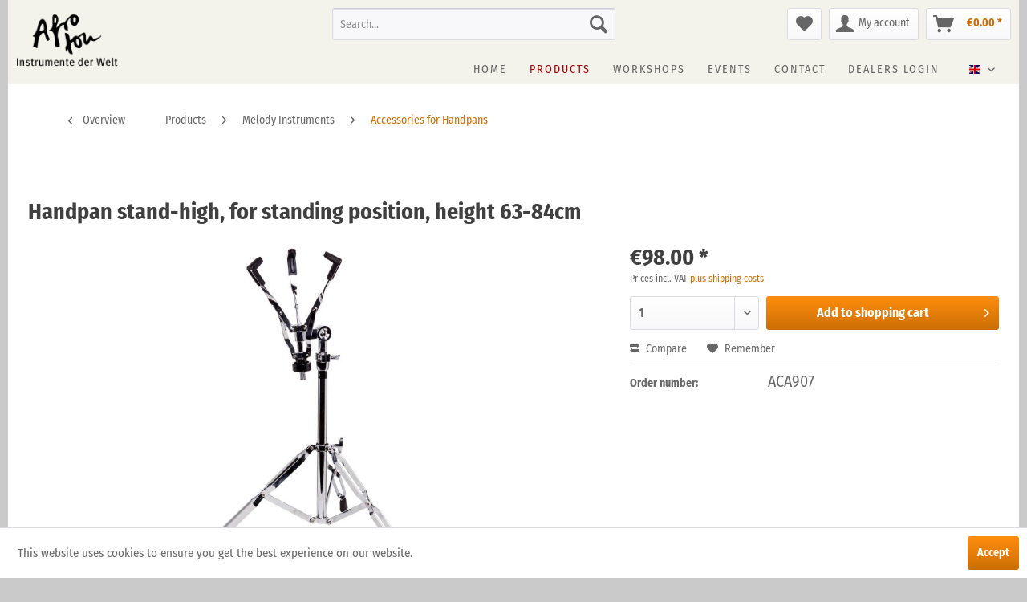

--- FILE ---
content_type: text/html; charset=UTF-8
request_url: https://www.afroton.de/en/handpan-stand-high-for-standing-position-height-63-84cm-902-en
body_size: 17793
content:
<!DOCTYPE html> <html class="no-js" lang="en" itemscope="itemscope" itemtype="https://schema.org/WebPage"> <head> <meta charset="utf-8"> <meta name="author" content="" /> <meta name="robots" content="index,follow" /> <meta name="revisit-after" content="15 days" /> <meta name="keywords" content=" for, handpan adjustable, metal, stand, with, rubber-padded, arms, and, feet reinforced, double, legs for, high, seated, or, standing, players " /> <meta name="description" content="for handpan adjustable metal stand with rubber-padded arms and feet reinforced double legs for high seated or standing players" /> <meta property="og:type" content="product" /> <meta property="og:site_name" content="Afroton" /> <meta property="og:url" content="https://www.afroton.de/en/handpan-stand-high-for-standing-position-height-63-84cm-902-en" /> <meta property="og:title" content="Handpan stand-high, for standing position, height 63-84cm" /> <meta property="og:description" content="for handpan adjustable metal stand with rubber-padded arms and feet reinforced double legs for high seated or standing players" /> <meta property="og:image" content="https://www.afroton.de/media/image/fe/c2/ce/Staender_fuer_Handpan_fuer_das_Spiel_im_Stehen_Hoehe_63-84cm_ACA907.jpg" /> <meta property="product:brand" content=" " /> <meta property="product:price" content="98,00" /> <meta property="product:product_link" content="https://www.afroton.de/en/handpan-stand-high-for-standing-position-height-63-84cm-902-en" /> <meta name="twitter:card" content="product" /> <meta name="twitter:site" content="Afroton" /> <meta name="twitter:title" content="Handpan stand-high, for standing position, height 63-84cm" /> <meta name="twitter:description" content="for handpan adjustable metal stand with rubber-padded arms and feet reinforced double legs for high seated or standing players" /> <meta name="twitter:image" content="https://www.afroton.de/media/image/fe/c2/ce/Staender_fuer_Handpan_fuer_das_Spiel_im_Stehen_Hoehe_63-84cm_ACA907.jpg" /> <meta itemprop="copyrightHolder" content="Afroton" /> <meta itemprop="copyrightYear" content="2014" /> <meta itemprop="isFamilyFriendly" content="True" /> <meta itemprop="image" content="https://www.afroton.de/media/image/ce/a8/78/logo_afroton_spaced.png" /> <meta name="viewport" content="width=device-width, initial-scale=1.0"> <meta name="mobile-web-app-capable" content="yes"> <meta name="apple-mobile-web-app-title" content="Afroton"> <meta name="apple-mobile-web-app-capable" content="yes"> <meta name="apple-mobile-web-app-status-bar-style" content="default"> <link rel="alternate" hreflang="x-default" href="https://www.afroton.de/staender-fuer-handpan-fuer-das-spiel-im-stehen-hoehe-63-84cm-902" /> <link rel="alternate" hreflang="en" href="https://www.afroton.de/en/handpan-stand-high-for-standing-position-height-63-84cm-902-en" /> <link rel="apple-touch-icon-precomposed" href="https://www.afroton.de/media/image/bf/71/g0/favicon_afroton.png"> <link rel="shortcut icon" href="https://www.afroton.de/media/image/bf/71/g0/favicon_afroton.png"> <meta name="msapplication-navbutton-color" content="#cb6e05" /> <meta name="application-name" content="Afroton" /> <meta name="msapplication-starturl" content="https://www.afroton.de/en/" /> <meta name="msapplication-window" content="width=1024;height=768" /> <meta name="msapplication-TileImage" content="https://www.afroton.de/media/image/bf/71/g0/favicon_afroton.png"> <meta name="msapplication-TileColor" content="#cb6e05"> <meta name="theme-color" content="#cb6e05" /> <link rel="canonical" href="https://www.afroton.de/en/handpan-stand-high-for-standing-position-height-63-84cm-902-en" /> <title itemprop="name">Handpan stand-high, for standing position, height 63-84cm | Accessories for Handpans | Melody Instruments | Products | Afroton</title> <link href="/web/cache/1764171187_90fb09bfb868b87bbe43f4405de9df86.css" media="all" rel="stylesheet" type="text/css" /> <link rel="stylesheet" type="text/css" href= "/themes/Frontend/Afroton/frontend/_public/src/css/afroton.css"> <script>
window.basketData = {
hasData: false,
data:[]
};
</script> <script>
var gaProperty = 'UA-3421347-8';
// Disable tracking if the opt-out cookie exists.
var disableStr = 'ga-disable-' + gaProperty;
if (document.cookie.indexOf(disableStr + '=true') > -1) {
window[disableStr] = true;
}
// Opt-out function
function gaOptout() {
document.cookie = disableStr + '=true; expires=Thu, 31 Dec 2199 23:59:59 UTC; path=/';
window[disableStr] = true;
}
</script> <div data-googleAnalytics="true" data-googleConversionID="" data-googleConversionLabel="" data-googleConversionLanguage="" data-googleTrackingID="UA-3421347-8" data-googleAnonymizeIp="1" data-googleOptOutCookie="1" data-googleTrackingLibrary="ua" data-realAmount="" data-showCookieNote="1" data-cookieNoteMode="0" > </div> </head> <body class="is--ctl-detail is--act-index" > <div data-paypalUnifiedMetaDataContainer="true" data-paypalUnifiedRestoreOrderNumberUrl="https://www.afroton.de/en/widgets/PaypalUnifiedOrderNumber/restoreOrderNumber" class="is--hidden"> </div> <div class="page-wrap"> <noscript class="noscript-main"> <div class="alert is--warning"> <div class="alert--icon"> <i class="icon--element icon--warning"></i> </div> <div class="alert--content"> To be able to use Afroton in full range, we recommend activating Javascript in your browser. </div> </div> </noscript> <section class="afroton-header"> <header class="header-main"> <div class="container header--navigation"> <div class="logo-main block-group" role="banner"> <div class="logo--shop block"> <a class="logo--link" href="https://www.afroton.de/en/" title="Afroton - Switch to homepage"> <picture> <source srcset="https://www.afroton.de/media/image/ce/a8/78/logo_afroton_spaced.png" media="(min-width: 78.75em)"> <source srcset="https://www.afroton.de/media/image/ce/a8/78/logo_afroton_spaced.png" media="(min-width: 64em)"> <source srcset="https://www.afroton.de/media/image/ce/a8/78/logo_afroton_spaced.png" media="(min-width: 48em)"> <img srcset="https://www.afroton.de/media/image/ce/a8/78/logo_afroton_spaced.png" alt="Afroton - Switch to homepage" /> </picture> </a> </div> </div> <nav class="shop--navigation block-group"> <ul class="navigation--list block-group" role="menubar" style="float:right"> <li class="navigation--entry entry--menu-left" role="menuitem"> <a class="entry--link entry--trigger btn is--icon-left" href="#offcanvas--left" data-offcanvas="true" data-offCanvasSelector=".sidebar-main"> <i class="icon--menu"></i> Menu </a> </li> <li class="navigation--entry entry--search" role="menuitem" data-search="true" aria-haspopup="true"> <a class="btn entry--link entry--trigger" href="#show-hide--search" title="Show / close search"> <i class="icon--search"></i> <span class="search--display">Search</span> </a> <form action="/en/search" method="get" class="main-search--form"> <input type="search" name="sSearch" aria-label="Search..." class="main-search--field" autocomplete="off" autocapitalize="off" placeholder="Search..." maxlength="30" /> <button type="submit" class="main-search--button" aria-label="Search"> <i class="icon--search"></i> <span class="main-search--text">Search</span> </button> <div class="form--ajax-loader">&nbsp;</div> </form> <div class="main-search--results"></div> </li>  <li class="navigation--entry entry--notepad" role="menuitem"> <a href="https://www.afroton.de/en/note" title="Wish list" aria-label="Wish list" class="btn"> <i class="icon--heart"></i> </a> </li> <li class="navigation--entry entry--account with-slt" role="menuitem" data-offcanvas="true" data-offCanvasSelector=".account--dropdown-navigation"> <a href="https://www.afroton.de/en/account" title="My account" aria-label="My account" class="btn is--icon-left entry--link account--link"> <i class="icon--account"></i> <span class="account--display"> My account </span> </a> <div class="account--dropdown-navigation"> <div class="navigation--smartphone"> <div class="entry--close-off-canvas"> <a href="#close-account-menu" class="account--close-off-canvas" title="Close menu" aria-label="Close menu"> Close menu <i class="icon--arrow-right"></i> </a> </div> </div> <div class="account--menu is--rounded is--personalized"> <span class="navigation--headline"> My account </span> <div class="account--menu-container"> <ul class="sidebar--navigation navigation--list is--level0 show--active-items"> <li class="navigation--entry"> <span class="navigation--signin"> <a href="https://www.afroton.de/en/account#hide-registration" class="blocked--link btn is--primary navigation--signin-btn" data-collapseTarget="#registration" data-action="close"> Sign in </a> <span class="navigation--register"> or <a href="https://www.afroton.de/en/account#show-registration" class="blocked--link" data-collapseTarget="#registration" data-action="open"> register </a> </span> </span> </li> <li class="navigation--entry"> <a href="https://www.afroton.de/en/account" title="Overview" class="navigation--link"> Overview </a> </li> <li class="navigation--entry"> <a href="https://www.afroton.de/en/account/profile" title="Profile" class="navigation--link" rel="nofollow"> Profile </a> </li> <li class="navigation--entry"> <a href="https://www.afroton.de/en/address/index/sidebar/" title="Addresses" class="navigation--link" rel="nofollow"> Addresses </a> </li> <li class="navigation--entry"> <a href="https://www.afroton.de/en/account/payment" title="Payment methods" class="navigation--link" rel="nofollow"> Payment methods </a> </li> <li class="navigation--entry"> <a href="https://www.afroton.de/en/StripePaymentAccount/manageCreditCards" title="Manage credit cards" class="navigation--link"> Manage credit cards </a> </li> <li class="navigation--entry"> <a href="https://www.afroton.de/en/account/orders" title="Orders " class="navigation--link" rel="nofollow"> Orders </a> </li> <li class="navigation--entry"> <a href="https://www.afroton.de/en/note" title="Wish list" class="navigation--link" rel="nofollow"> Wish list </a> </li> </ul> </div> </div> </div> </li> <li class="navigation--entry entry--cart" role="menuitem"> <a class="btn is--icon-left cart--link" href="https://www.afroton.de/en/checkout/cart" title="Shopping cart" aria-label="Shopping cart"> <span class="cart--display"> Shopping cart </span> <span class="badge is--primary is--minimal cart--quantity is--hidden">0</span> <i class="icon--basket"></i> <span class="cart--amount"> &euro;0.00 * </span> </a> <div class="ajax-loader">&nbsp;</div> </li>  </ul> </nav> </div> <nav class="navigation-main" style="text-align: right;"> <div class="container" data-menu-scroller="true" data-listSelector=".navigation--list.container" data-viewPortSelector=".navigation--list-wrapper"> <div class="top-bar"> <div class="container block-group"> <nav class="top-bar--navigation block" role="menubar">  <div class="top-bar--language navigation--entry"> <form method="post" class="language--form"> <div class="field--select"> <div class="language--flag en_GB">English</div> <div class="select-field"> <select name="__shop" class="language--select" data-auto-submit="true"> <option value="1" > Deutsch </option> <option value="3" selected="selected"> English </option> </select> </div> <input type="hidden" name="__redirect" value="1"> </div> </form> </div>  <div class="navigation--entry entry--compare is--hidden" role="menuitem" aria-haspopup="true" data-drop-down-menu="true">   </div> </nav> </div> </div> <div class="navigation--list-wrapper"> <ul class="navigation--list container" role="menubar" itemscope="itemscope" itemtype="http://schema.org/SiteNavigationElement"> <li class="navigation--entry is--home" role="menuitem"><a class="navigation--link is--first" href="https://www.afroton.de/en/" title="Home" itemprop="url"><span itemprop="name">Home</span></a></li><li class="navigation--entry is--active" role="menuitem"><a class="navigation--link is--active" href="https://www.afroton.de/en/products/" title="Products" itemprop="url"><span itemprop="name">Products</span></a></li><li class="navigation--entry" role="menuitem"><a class="navigation--link" href="https://www.afroton.de/en/workshops/" title="Workshops" itemprop="url"><span itemprop="name">Workshops</span></a></li><li class="navigation--entry" role="menuitem"><a class="navigation--link" href="https://www.afroton.de/en/events/" title="Events" itemprop="url"><span itemprop="name">Events</span></a></li><li class="navigation--entry" role="menuitem"><a class="navigation--link" href="/en/contact" title="Contact" itemprop="url"><span itemprop="name">Contact</span></a></li><li class="navigation--entry" role="menuitem"><a class="navigation--link" href="/en/registerFC/index/sValidation/H" title="Dealers Login" itemprop="url"><span itemprop="name">Dealers Login</span></a></li> </ul> </div> <div class="advanced-menu" data-advanced-menu="true" data-hoverDelay="250"> <div class="menu--container"> <div class="button-container"> <a href="https://www.afroton.de/en/products/" class="button--category" aria-label="To category Products" title="To category Products"> <i class="icon--arrow-right"></i> To category Products </a> <span class="button--close"> <i class="icon--cross"></i> </span> </div> <div class="content--wrapper has--content"> <ul class="menu--list menu--level-0 columns--4" style="width: 100%;"> <li class="menu--list-item item--level-0" style="width: 100%"> <a href="https://www.afroton.de/en/products/african-drums/" class="menu--list-item-link" aria-label="African Drums" title="African Drums">African Drums</a> <ul class="menu--list menu--level-1 columns--4"> <li class="menu--list-item item--level-1"> <a href="https://www.afroton.de/en/products/african-drums/djembes/" class="menu--list-item-link" aria-label="Djembes" title="Djembes">Djembes</a> </li> <li class="menu--list-item item--level-1"> <a href="https://www.afroton.de/en/products/african-drums/bass-drums/" class="menu--list-item-link" aria-label="Bass Drums" title="Bass Drums">Bass Drums</a> </li> <li class="menu--list-item item--level-1"> <a href="https://www.afroton.de/en/products/african-drums/bells/" class="menu--list-item-link" aria-label="Bells" title="Bells">Bells</a> </li> <li class="menu--list-item item--level-1"> <a href="https://www.afroton.de/en/products/african-drums/bougarabou/" class="menu--list-item-link" aria-label="Bougarabou" title="Bougarabou">Bougarabou</a> </li> <li class="menu--list-item item--level-1"> <a href="https://www.afroton.de/en/products/african-drums/ashiko/" class="menu--list-item-link" aria-label="Ashiko" title="Ashiko">Ashiko</a> </li> <li class="menu--list-item item--level-1"> <a href="https://www.afroton.de/en/products/african-drums/peg-drum/" class="menu--list-item-link" aria-label="Peg Drum" title="Peg Drum">Peg Drum</a> </li> <li class="menu--list-item item--level-1"> <a href="https://www.afroton.de/en/products/african-drums/kring/" class="menu--list-item-link" aria-label="Kring" title="Kring">Kring</a> </li> <li class="menu--list-item item--level-1"> <a href="https://www.afroton.de/en/products/african-drums/waterdrum/" class="menu--list-item-link" aria-label="Waterdrum" title="Waterdrum">Waterdrum</a> </li> <li class="menu--list-item item--level-1"> <a href="https://www.afroton.de/en/products/african-drums/talking-drum/" class="menu--list-item-link" aria-label="Talking Drum" title="Talking Drum">Talking Drum</a> </li> <li class="menu--list-item item--level-1"> <a href="https://www.afroton.de/en/products/african-drums/stand-for-djembe-bougarabou-ashiko/" class="menu--list-item-link" aria-label="Stand for Djembe, Bougarabou, Ashiko" title="Stand for Djembe, Bougarabou, Ashiko">Stand for Djembe, Bougarabou, Ashiko</a> </li> </ul> </li> <li class="menu--list-item item--level-0" style="width: 100%"> <a href="https://www.afroton.de/en/products/brazilian-percussion/" class="menu--list-item-link" aria-label="Brazilian Percussion" title="Brazilian Percussion">Brazilian Percussion</a> <ul class="menu--list menu--level-1 columns--4"> <li class="menu--list-item item--level-1"> <a href="https://www.afroton.de/en/products/brazilian-percussion/surdo-standard-alu/" class="menu--list-item-link" aria-label="Surdo, Standard, Alu" title="Surdo, Standard, Alu">Surdo, Standard, Alu</a> </li> <li class="menu--list-item item--level-1"> <a href="https://www.afroton.de/en/products/brazilian-percussion/surdo-standard-axe/" class="menu--list-item-link" aria-label="Surdo, Standard, Axé" title="Surdo, Standard, Axé">Surdo, Standard, Axé</a> </li> <li class="menu--list-item item--level-1"> <a href="https://www.afroton.de/en/products/brazilian-percussion/surdo-pro-alu-polished/" class="menu--list-item-link" aria-label="Surdo, Pro, Alu, polished" title="Surdo, Pro, Alu, polished">Surdo, Pro, Alu, polished</a> </li> <li class="menu--list-item item--level-1"> <a href="https://www.afroton.de/en/products/brazilian-percussion/surdo-pro-axe/" class="menu--list-item-link" aria-label="Surdo, Pro, Axé" title="Surdo, Pro, Axé">Surdo, Pro, Axé</a> </li> <li class="menu--list-item item--level-1"> <a href="https://www.afroton.de/en/products/brazilian-percussion/surdo-pro-wood/" class="menu--list-item-link" aria-label="Surdo, Pro, Wood" title="Surdo, Pro, Wood">Surdo, Pro, Wood</a> </li> <li class="menu--list-item item--level-1"> <a href="https://www.afroton.de/en/products/brazilian-percussion/surdo-alu-napa-skin/" class="menu--list-item-link" aria-label="Surdo, Alu, Napa skin" title="Surdo, Alu, Napa skin">Surdo, Alu, Napa skin</a> </li> <li class="menu--list-item item--level-1"> <a href="https://www.afroton.de/en/products/brazilian-percussion/stand-for-surdo/" class="menu--list-item-link" aria-label="Stand for Surdo" title="Stand for Surdo">Stand for Surdo</a> </li> <li class="menu--list-item item--level-1"> <a href="https://www.afroton.de/en/products/brazilian-percussion/zabumba/" class="menu--list-item-link" aria-label="Zabumba" title="Zabumba">Zabumba</a> </li> <li class="menu--list-item item--level-1"> <a href="https://www.afroton.de/en/products/brazilian-percussion/repenique/" class="menu--list-item-link" aria-label="Repenique" title="Repenique">Repenique</a> </li> <li class="menu--list-item item--level-1"> <a href="https://www.afroton.de/en/products/brazilian-percussion/repinique-pro/" class="menu--list-item-link" aria-label="Repinique Pro" title="Repinique Pro">Repinique Pro</a> </li> <li class="menu--list-item item--level-1"> <a href="https://www.afroton.de/en/products/brazilian-percussion/timbal/" class="menu--list-item-link" aria-label="Timbal" title="Timbal">Timbal</a> </li> <li class="menu--list-item item--level-1"> <a href="https://www.afroton.de/en/products/brazilian-percussion/tantan/" class="menu--list-item-link" aria-label="Tantan" title="Tantan">Tantan</a> </li> <li class="menu--list-item item--level-1"> <a href="https://www.afroton.de/en/products/brazilian-percussion/rebolo/" class="menu--list-item-link" aria-label="Rebolo" title="Rebolo">Rebolo</a> </li> <li class="menu--list-item item--level-1"> <a href="https://www.afroton.de/en/products/brazilian-percussion/cuica/" class="menu--list-item-link" aria-label="Cuica" title="Cuica">Cuica</a> </li> <li class="menu--list-item item--level-1"> <a href="https://www.afroton.de/en/products/brazilian-percussion/caixa/" class="menu--list-item-link" aria-label="Caixa" title="Caixa">Caixa</a> </li> <li class="menu--list-item item--level-1"> <a href="https://www.afroton.de/en/products/brazilian-percussion/tamborim/" class="menu--list-item-link" aria-label="Tamborim" title="Tamborim">Tamborim</a> </li> <li class="menu--list-item item--level-1"> <a href="https://www.afroton.de/en/products/brazilian-percussion/ganza/" class="menu--list-item-link" aria-label="Ganza" title="Ganza">Ganza</a> </li> <li class="menu--list-item item--level-1"> <a href="https://www.afroton.de/en/products/brazilian-percussion/agogo/" class="menu--list-item-link" aria-label="Agogo" title="Agogo">Agogo</a> </li> <li class="menu--list-item item--level-1"> <a href="https://www.afroton.de/en/products/brazilian-percussion/reco-reco/" class="menu--list-item-link" aria-label="Reco Reco" title="Reco Reco">Reco Reco</a> </li> <li class="menu--list-item item--level-1"> <a href="https://www.afroton.de/en/products/brazilian-percussion/frigideira/" class="menu--list-item-link" aria-label="Frigideira" title="Frigideira">Frigideira</a> </li> <li class="menu--list-item item--level-1"> <a href="https://www.afroton.de/en/products/brazilian-percussion/rocar/" class="menu--list-item-link" aria-label="Rocar" title="Rocar">Rocar</a> </li> <li class="menu--list-item item--level-1"> <a href="https://www.afroton.de/en/products/brazilian-percussion/pandeiro/" class="menu--list-item-link" aria-label="Pandeiro" title="Pandeiro">Pandeiro</a> </li> <li class="menu--list-item item--level-1"> <a href="https://www.afroton.de/en/products/brazilian-percussion/pandeiro-pro/" class="menu--list-item-link" aria-label="Pandeiro Pro" title="Pandeiro Pro">Pandeiro Pro</a> </li> <li class="menu--list-item item--level-1"> <a href="https://www.afroton.de/en/products/brazilian-percussion/samba-sets/" class="menu--list-item-link" aria-label="Samba Sets" title="Samba Sets">Samba Sets</a> </li> <li class="menu--list-item item--level-1"> <a href="https://www.afroton.de/en/products/brazilian-percussion/samba-whistle/" class="menu--list-item-link" aria-label="samba whistle" title="samba whistle">samba whistle</a> </li> <li class="menu--list-item item--level-1"> <a href="https://www.afroton.de/en/products/brazilian-percussion/berimbaus-and-accessories/" class="menu--list-item-link" aria-label="Berimbaus and Accessories" title="Berimbaus and Accessories">Berimbaus and Accessories</a> </li> </ul> </li> <li class="menu--list-item item--level-0" style="width: 100%"> <a href="https://www.afroton.de/en/products/melody-instruments/" class="menu--list-item-link" aria-label="Melody Instruments" title="Melody Instruments">Melody Instruments</a> <ul class="menu--list menu--level-1 columns--4"> <li class="menu--list-item item--level-1"> <a href="https://www.afroton.de/en/products/melody-instruments/panamor-handpan/" class="menu--list-item-link" aria-label="PanAmor Handpan" title="PanAmor Handpan">PanAmor Handpan</a> </li> <li class="menu--list-item item--level-1"> <a href="https://www.afroton.de/en/products/melody-instruments/accessories-for-handpans/" class="menu--list-item-link" aria-label="Accessories for Handpans" title="Accessories for Handpans">Accessories for Handpans</a> </li> <li class="menu--list-item item--level-1"> <a href="https://www.afroton.de/en/products/melody-instruments/multipercussion-backbag/" class="menu--list-item-link" aria-label="Multipercussion-backbag" title="Multipercussion-backbag">Multipercussion-backbag</a> </li> <li class="menu--list-item item--level-1"> <a href="https://www.afroton.de/en/products/melody-instruments/nataraj-tonguedrum/" class="menu--list-item-link" aria-label="Nataraj Tonguedrum" title="Nataraj Tonguedrum">Nataraj Tonguedrum</a> </li> <li class="menu--list-item item--level-1"> <a href="https://www.afroton.de/en/products/melody-instruments/balafon/" class="menu--list-item-link" aria-label="Balafon" title="Balafon">Balafon</a> </li> <li class="menu--list-item item--level-1"> <a href="https://www.afroton.de/en/products/melody-instruments/kalimbas/" class="menu--list-item-link" aria-label="Kalimbas" title="Kalimbas">Kalimbas</a> </li> </ul> </li> <li class="menu--list-item item--level-0" style="width: 100%"> <a href="https://www.afroton.de/en/products/drums-of-different-countries/" class="menu--list-item-link" aria-label="Drums of different Countries" title="Drums of different Countries">Drums of different Countries</a> <ul class="menu--list menu--level-1 columns--4"> <li class="menu--list-item item--level-1"> <a href="https://www.afroton.de/en/products/drums-of-different-countries/cajon/" class="menu--list-item-link" aria-label="Cajon" title="Cajon">Cajon</a> </li> <li class="menu--list-item item--level-1"> <a href="https://www.afroton.de/en/products/drums-of-different-countries/darabuka/" class="menu--list-item-link" aria-label="Darabuka" title="Darabuka">Darabuka</a> </li> <li class="menu--list-item item--level-1"> <a href="https://www.afroton.de/en/products/drums-of-different-countries/udu/" class="menu--list-item-link" aria-label="Udu" title="Udu">Udu</a> </li> <li class="menu--list-item item--level-1"> <a href="https://www.afroton.de/en/products/drums-of-different-countries/ghatam/" class="menu--list-item-link" aria-label="Ghatam" title="Ghatam">Ghatam</a> </li> <li class="menu--list-item item--level-1"> <a href="https://www.afroton.de/en/products/drums-of-different-countries/tabla/" class="menu--list-item-link" aria-label="Tabla" title="Tabla">Tabla</a> </li> <li class="menu--list-item item--level-1"> <a href="https://www.afroton.de/en/products/drums-of-different-countries/kanjira/" class="menu--list-item-link" aria-label="Kanjira" title="Kanjira">Kanjira</a> </li> <li class="menu--list-item item--level-1"> <a href="https://www.afroton.de/en/products/drums-of-different-countries/riq/" class="menu--list-item-link" aria-label="Riq" title="Riq">Riq</a> </li> <li class="menu--list-item item--level-1"> <a href="https://www.afroton.de/en/products/drums-of-different-countries/gopichand/" class="menu--list-item-link" aria-label="Gopichand" title="Gopichand">Gopichand</a> </li> <li class="menu--list-item item--level-1"> <a href="https://www.afroton.de/en/products/drums-of-different-countries/framedrum/" class="menu--list-item-link" aria-label="Framedrum" title="Framedrum">Framedrum</a> </li> <li class="menu--list-item item--level-1"> <a href="https://www.afroton.de/en/products/drums-of-different-countries/bodrum/" class="menu--list-item-link" aria-label="bOdrum" title="bOdrum">bOdrum</a> </li> </ul> </li> <li class="menu--list-item item--level-0" style="width: 100%"> <a href="https://www.afroton.de/en/products/percussion-instruments/" class="menu--list-item-link" aria-label="Percussion Instruments" title="Percussion Instruments">Percussion Instruments</a> <ul class="menu--list menu--level-1 columns--4"> <li class="menu--list-item item--level-1"> <a href="https://www.afroton.de/en/products/percussion-instruments/boomwhackers/" class="menu--list-item-link" aria-label="Boomwhackers" title="Boomwhackers">Boomwhackers</a> </li> <li class="menu--list-item item--level-1"> <a href="https://www.afroton.de/en/products/percussion-instruments/rattle-shaker/" class="menu--list-item-link" aria-label="Rattle &amp; Shaker" title="Rattle &amp; Shaker">Rattle & Shaker</a> </li> <li class="menu--list-item item--level-1"> <a href="https://www.afroton.de/en/products/percussion-instruments/rainmaker/" class="menu--list-item-link" aria-label="Rainmaker" title="Rainmaker">Rainmaker</a> </li> <li class="menu--list-item item--level-1"> <a href="https://www.afroton.de/en/products/percussion-instruments/chekere/" class="menu--list-item-link" aria-label="Chekere" title="Chekere">Chekere</a> </li> <li class="menu--list-item item--level-1"> <a href="https://www.afroton.de/en/products/percussion-instruments/animal-guiro/" class="menu--list-item-link" aria-label="Animal Guiro" title="Animal Guiro">Animal Guiro</a> </li> <li class="menu--list-item item--level-1"> <a href="https://www.afroton.de/en/products/percussion-instruments/bells/" class="menu--list-item-link" aria-label="Bells" title="Bells">Bells</a> </li> <li class="menu--list-item item--level-1"> <a href="https://www.afroton.de/en/products/percussion-instruments/effect-percussion/" class="menu--list-item-link" aria-label="Effect Percussion" title="Effect Percussion">Effect Percussion</a> </li> </ul> </li> <li class="menu--list-item item--level-0" style="width: 100%"> <a href="https://www.afroton.de/en/products/meditation-instruments/" class="menu--list-item-link" aria-label="Meditation Instruments" title="Meditation Instruments">Meditation Instruments</a> <ul class="menu--list menu--level-1 columns--4"> <li class="menu--list-item item--level-1"> <a href="https://www.afroton.de/en/products/meditation-instruments/aquaphone-waterphone/" class="menu--list-item-link" aria-label="Aquaphone, Waterphone" title="Aquaphone, Waterphone">Aquaphone, Waterphone</a> </li> <li class="menu--list-item item--level-1"> <a href="https://www.afroton.de/en/products/meditation-instruments/gongs/" class="menu--list-item-link" aria-label="Gongs" title="Gongs">Gongs</a> </li> <li class="menu--list-item item--level-1"> <a href="https://www.afroton.de/en/products/meditation-instruments/crotales-cymbals/" class="menu--list-item-link" aria-label="Crotales, Cymbals" title="Crotales, Cymbals">Crotales, Cymbals</a> </li> <li class="menu--list-item item--level-1"> <a href="https://www.afroton.de/en/products/meditation-instruments/koshi-chimes/" class="menu--list-item-link" aria-label="Koshi Chimes" title="Koshi Chimes">Koshi Chimes</a> </li> <li class="menu--list-item item--level-1"> <a href="https://www.afroton.de/en/products/meditation-instruments/singing-bowls/" class="menu--list-item-link" aria-label="Singing bowls" title="Singing bowls">Singing bowls</a> </li> <li class="menu--list-item item--level-1"> <a href="https://www.afroton.de/en/products/meditation-instruments/kutuwapa/" class="menu--list-item-link" aria-label="Kutuwapa" title="Kutuwapa">Kutuwapa</a> </li> <li class="menu--list-item item--level-1"> <a href="https://www.afroton.de/en/products/meditation-instruments/water-spring-bowls/" class="menu--list-item-link" aria-label="Water Spring Bowls" title="Water Spring Bowls">Water Spring Bowls</a> </li> </ul> </li> <li class="menu--list-item item--level-0" style="width: 100%"> <a href="https://www.afroton.de/en/products/wind-instruments/" class="menu--list-item-link" aria-label="Wind Instruments" title="Wind Instruments">Wind Instruments</a> <ul class="menu--list menu--level-1 columns--4"> <li class="menu--list-item item--level-1"> <a href="https://www.afroton.de/en/products/wind-instruments/didgeridoo/" class="menu--list-item-link" aria-label="Didgeridoo" title="Didgeridoo">Didgeridoo</a> </li> <li class="menu--list-item item--level-1"> <a href="https://www.afroton.de/en/products/wind-instruments/buzzing-bow/" class="menu--list-item-link" aria-label="Buzzing Bow" title="Buzzing Bow">Buzzing Bow</a> </li> <li class="menu--list-item item--level-1"> <a href="https://www.afroton.de/en/products/wind-instruments/rag-dun-ritual-trumpet/" class="menu--list-item-link" aria-label="Rag Dun, Ritual Trumpet" title="Rag Dun, Ritual Trumpet">Rag Dun, Ritual Trumpet</a> </li> <li class="menu--list-item item--level-1"> <a href="https://www.afroton.de/en/products/wind-instruments/shrutibox/" class="menu--list-item-link" aria-label="Shrutibox" title="Shrutibox">Shrutibox</a> </li> <li class="menu--list-item item--level-1"> <a href="https://www.afroton.de/en/products/wind-instruments/jew-s-harp/" class="menu--list-item-link" aria-label="Jew&#039;s Harp" title="Jew&#039;s Harp">Jew's Harp</a> </li> <li class="menu--list-item item--level-1"> <a href="https://www.afroton.de/en/products/wind-instruments/flutes-and-whistles/" class="menu--list-item-link" aria-label="Flutes and Whistles" title="Flutes and Whistles">Flutes and Whistles</a> </li> <li class="menu--list-item item--level-1"> <a href="https://www.afroton.de/en/products/wind-instruments/noseflutes/" class="menu--list-item-link" aria-label="Noseflutes" title="Noseflutes">Noseflutes</a> </li> </ul> </li> <li class="menu--list-item item--level-0" style="width: 100%"> <a href="https://www.afroton.de/en/products/accessories/" class="menu--list-item-link" aria-label="Accessories" title="Accessories">Accessories</a> <ul class="menu--list menu--level-1 columns--4"> <li class="menu--list-item item--level-1"> <a href="https://www.afroton.de/en/products/accessories/bags-and-tops/" class="menu--list-item-link" aria-label="Bags and tops" title="Bags and tops">Bags and tops</a> </li> <li class="menu--list-item item--level-1"> <a href="https://www.afroton.de/en/products/accessories/belts/" class="menu--list-item-link" aria-label="Belts" title="Belts">Belts</a> </li> <li class="menu--list-item item--level-1"> <a href="https://www.afroton.de/en/products/accessories/mallets/" class="menu--list-item-link" aria-label="Mallets" title="Mallets">Mallets</a> </li> <li class="menu--list-item item--level-1"> <a href="https://www.afroton.de/en/products/accessories/keyholder/" class="menu--list-item-link" aria-label="Keyholder" title="Keyholder">Keyholder</a> </li> <li class="menu--list-item item--level-1"> <a href="https://www.afroton.de/en/products/accessories/african-basket/" class="menu--list-item-link" aria-label="African basket" title="African basket">African basket</a> </li> <li class="menu--list-item item--level-1"> <a href="https://www.afroton.de/en/products/accessories/stands-and-rings/" class="menu--list-item-link" aria-label="Stands and rings" title="Stands and rings">Stands and rings</a> </li> <li class="menu--list-item item--level-1"> <a href="https://www.afroton.de/en/products/accessories/holzrahmen-fuer-rahmentrommeln/" class="menu--list-item-link" aria-label="Holzrahmen für Rahmentrommeln" title="Holzrahmen für Rahmentrommeln">Holzrahmen für Rahmentrommeln</a> </li> <li class="menu--list-item item--level-1"> <a href="https://www.afroton.de/en/products/accessories/felle/" class="menu--list-item-link" aria-label="Felle" title="Felle">Felle</a> </li> <li class="menu--list-item item--level-1"> <a href="https://www.afroton.de/en/products/accessories/ersatzteile/" class="menu--list-item-link" aria-label="Ersatzteile" title="Ersatzteile">Ersatzteile</a> </li> </ul> </li> <li class="menu--list-item item--level-0" style="width: 100%"> <a href="https://www.afroton.de/en/products/book-dvd-cd/" class="menu--list-item-link" aria-label="Book, DVD, CD" title="Book, DVD, CD">Book, DVD, CD</a> </li> <li class="menu--list-item item--level-0" style="width: 100%"> <a href="https://www.afroton.de/en/products/special-articles/" class="menu--list-item-link" aria-label="Special articles" title="Special articles">Special articles</a> </li> <li class="menu--list-item item--level-0" style="width: 100%"> <a href="https://www.afroton.de/en/products/sale/" class="menu--list-item-link" aria-label="SALE" title="SALE">SALE</a> </li> <li class="menu--list-item item--level-0" style="width: 100%"> <a href="https://www.afroton.de/en/products/downloads/" class="menu--list-item-link" aria-label="Downloads" title="Downloads">Downloads</a> <ul class="menu--list menu--level-1 columns--4"> <li class="menu--list-item item--level-1"> <a href="https://www.afroton.de/en/products/downloads/produktkatalog-als-pdf/" class="menu--list-item-link" aria-label="Produktkatalog als PDF" title="Produktkatalog als PDF">Produktkatalog als PDF</a> </li> <li class="menu--list-item item--level-1"> <a href="https://www.afroton.de/en/products/downloads/gurt-und-spannanleitung/" class="menu--list-item-link" aria-label="Gurt- und Spannanleitung" title="Gurt- und Spannanleitung">Gurt- und Spannanleitung</a> </li> </ul> </li> </ul> </div> </div> <div class="menu--container"> <div class="button-container"> <a href="https://www.afroton.de/en/workshops/" class="button--category" aria-label="To category Workshops" title="To category Workshops"> <i class="icon--arrow-right"></i> To category Workshops </a> <span class="button--close"> <i class="icon--cross"></i> </span> </div> </div> <div class="menu--container"> <div class="button-container"> <a href="https://www.afroton.de/en/events/" class="button--category" aria-label="To category Events" title="To category Events"> <i class="icon--arrow-right"></i> To category Events </a> <span class="button--close"> <i class="icon--cross"></i> </span> </div> <div class="content--wrapper has--content"> <ul class="menu--list menu--level-0 columns--4" style="width: 100%;"> <li class="menu--list-item item--level-0" style="width: 100%"> <a href="https://www.afroton.de/en/events/afroton-current-events/" class="menu--list-item-link" aria-label="Afroton Current Events" title="Afroton Current Events">Afroton Current Events</a> </li> <li class="menu--list-item item--level-0" style="width: 100%"> <a href="https://www.afroton.de/en/events/events-archive/" class="menu--list-item-link" aria-label="Events Archive" title="Events Archive">Events Archive</a> </li> </ul> </div> </div> <div class="menu--container"> <div class="button-container"> <a href="/en/contact" class="button--category" aria-label="To category Contact" title="To category Contact"> <i class="icon--arrow-right"></i> To category Contact </a> <span class="button--close"> <i class="icon--cross"></i> </span> </div> </div> <div class="menu--container"> <div class="button-container"> <a href="/en/registerFC/index/sValidation/H" class="button--category" aria-label="To category Dealers Login" title="To category Dealers Login"> <i class="icon--arrow-right"></i> To category Dealers Login </a> <span class="button--close"> <i class="icon--cross"></i> </span> </div> </div> </div> </div> </nav> </header> </section> <div class="container--ajax-cart" data-collapse-cart="true" data-displayMode="offcanvas"></div> <section class="content-main container block-group"> <nav class="content--breadcrumb block"> <a class="breadcrumb--button breadcrumb--link" href="https://www.afroton.de/en/products/melody-instruments/accessories-for-handpans/" title="Overview"> <i class="icon--arrow-left"></i> <span class="breadcrumb--title">Overview</span> </a> <ul class="breadcrumb--list" role="menu" itemscope itemtype="https://schema.org/BreadcrumbList"> <li role="menuitem" class="breadcrumb--entry" itemprop="itemListElement" itemscope itemtype="https://schema.org/ListItem"> <a class="breadcrumb--link" href="https://www.afroton.de/en/products/" title="Products" itemprop="item"> <link itemprop="url" href="https://www.afroton.de/en/products/" /> <span class="breadcrumb--title" itemprop="name">Products</span> </a> <meta itemprop="position" content="0" /> </li> <li role="none" class="breadcrumb--separator"> <i class="icon--arrow-right"></i> </li> <li role="menuitem" class="breadcrumb--entry" itemprop="itemListElement" itemscope itemtype="https://schema.org/ListItem"> <a class="breadcrumb--link" href="https://www.afroton.de/en/products/melody-instruments/" title="Melody Instruments" itemprop="item"> <link itemprop="url" href="https://www.afroton.de/en/products/melody-instruments/" /> <span class="breadcrumb--title" itemprop="name">Melody Instruments</span> </a> <meta itemprop="position" content="1" /> </li> <li role="none" class="breadcrumb--separator"> <i class="icon--arrow-right"></i> </li> <li role="menuitem" class="breadcrumb--entry is--active" itemprop="itemListElement" itemscope itemtype="https://schema.org/ListItem"> <a class="breadcrumb--link" href="https://www.afroton.de/en/products/melody-instruments/accessories-for-handpans/" title="Accessories for Handpans" itemprop="item"> <link itemprop="url" href="https://www.afroton.de/en/products/melody-instruments/accessories-for-handpans/" /> <span class="breadcrumb--title" itemprop="name">Accessories for Handpans</span> </a> <meta itemprop="position" content="2" /> </li> </ul> </nav> <nav class="product--navigation"> <a href="#" class="navigation--link link--prev"> <div class="link--prev-button"> <span class="link--prev-inner">Previous</span> </div> <div class="image--wrapper"> <div class="image--container"></div> </div> </a> <a href="#" class="navigation--link link--next"> <div class="link--next-button"> <span class="link--next-inner">Next</span> </div> <div class="image--wrapper"> <div class="image--container"></div> </div> </a> </nav> <div class="content-main--inner"> <aside class="sidebar-main off-canvas"> <div class="navigation--smartphone"> <ul class="navigation--list "> <li class="navigation--entry entry--close-off-canvas"> <a href="#close-categories-menu" title="Close menu" class="navigation--link"> Close menu <i class="icon--arrow-right"></i> </a> </li> </ul> <div class="mobile--switches">  <div class="top-bar--language navigation--entry"> <form method="post" class="language--form"> <div class="field--select"> <div class="language--flag en_GB">English</div> <div class="select-field"> <select name="__shop" class="language--select" data-auto-submit="true"> <option value="1" > Deutsch </option> <option value="3" selected="selected"> English </option> </select> </div> <input type="hidden" name="__redirect" value="1"> </div> </form> </div>  </div> </div> <div class="sidebar--categories-wrapper" data-subcategory-nav="true" data-mainCategoryId="3" data-categoryId="62" data-fetchUrl="/en/widgets/listing/getCategory/categoryId/62"> <div class="categories--headline navigation--headline"> Categories </div> <div class="sidebar--categories-navigation"> <ul class="sidebar--navigation categories--navigation navigation--list is--drop-down is--level0 is--rounded" role="menu"> <li class="navigation--entry is--active has--sub-categories has--sub-children" role="menuitem"> <a class="navigation--link is--active has--sub-categories link--go-forward" href="https://www.afroton.de/en/products/" data-categoryId="5" data-fetchUrl="/en/widgets/listing/getCategory/categoryId/5" title="Products" > Products <span class="is--icon-right"> <i class="icon--arrow-right"></i> </span> </a> <ul class="sidebar--navigation categories--navigation navigation--list is--level1 is--rounded" role="menu"> <li class="navigation--entry has--sub-children is--active-sibling" role="menuitem"> <a class="navigation--link link--go-forward" href="https://www.afroton.de/en/products/african-drums/" data-categoryId="9" data-fetchUrl="/en/widgets/listing/getCategory/categoryId/9" title="African Drums" > African Drums <span class="is--icon-right"> <i class="icon--arrow-right"></i> </span> </a> </li> <li class="navigation--entry has--sub-children is--active-sibling" role="menuitem"> <a class="navigation--link link--go-forward" href="https://www.afroton.de/en/products/brazilian-percussion/" data-categoryId="10" data-fetchUrl="/en/widgets/listing/getCategory/categoryId/10" title="Brazilian Percussion" > Brazilian Percussion <span class="is--icon-right"> <i class="icon--arrow-right"></i> </span> </a> </li> <li class="navigation--entry is--active has--sub-categories has--sub-children" role="menuitem"> <a class="navigation--link is--active has--sub-categories link--go-forward" href="https://www.afroton.de/en/products/melody-instruments/" data-categoryId="11" data-fetchUrl="/en/widgets/listing/getCategory/categoryId/11" title="Melody Instruments" > Melody Instruments <span class="is--icon-right"> <i class="icon--arrow-right"></i> </span> </a> <ul class="sidebar--navigation categories--navigation navigation--list is--level2 navigation--level-high is--rounded" role="menu"> <li class="navigation--entry" role="menuitem"> <a class="navigation--link" href="https://www.afroton.de/en/products/melody-instruments/panamor-handpan/" data-categoryId="312" data-fetchUrl="/en/widgets/listing/getCategory/categoryId/312" title="PanAmor Handpan" > PanAmor Handpan </a> </li> <li class="navigation--entry is--active" role="menuitem"> <a class="navigation--link is--active" href="https://www.afroton.de/en/products/melody-instruments/accessories-for-handpans/" data-categoryId="62" data-fetchUrl="/en/widgets/listing/getCategory/categoryId/62" title="Accessories for Handpans" > Accessories for Handpans </a> </li> <li class="navigation--entry" role="menuitem"> <a class="navigation--link" href="https://www.afroton.de/en/products/melody-instruments/multipercussion-backbag/" data-categoryId="64" data-fetchUrl="/en/widgets/listing/getCategory/categoryId/64" title="Multipercussion-backbag" > Multipercussion-backbag </a> </li> <li class="navigation--entry" role="menuitem"> <a class="navigation--link" href="https://www.afroton.de/en/products/melody-instruments/nataraj-tonguedrum/" data-categoryId="63" data-fetchUrl="/en/widgets/listing/getCategory/categoryId/63" title="Nataraj Tonguedrum" > Nataraj Tonguedrum </a> </li> <li class="navigation--entry" role="menuitem"> <a class="navigation--link" href="https://www.afroton.de/en/products/melody-instruments/balafon/" data-categoryId="70" data-fetchUrl="/en/widgets/listing/getCategory/categoryId/70" title="Balafon" > Balafon </a> </li> <li class="navigation--entry has--sub-children" role="menuitem"> <a class="navigation--link link--go-forward" href="https://www.afroton.de/en/products/melody-instruments/kalimbas/" data-categoryId="66" data-fetchUrl="/en/widgets/listing/getCategory/categoryId/66" title="Kalimbas" > Kalimbas <span class="is--icon-right"> <i class="icon--arrow-right"></i> </span> </a> </li> </ul> </li> <li class="navigation--entry has--sub-children is--active-sibling" role="menuitem"> <a class="navigation--link link--go-forward" href="https://www.afroton.de/en/products/drums-of-different-countries/" data-categoryId="12" data-fetchUrl="/en/widgets/listing/getCategory/categoryId/12" title="Drums of different Countries" > Drums of different Countries <span class="is--icon-right"> <i class="icon--arrow-right"></i> </span> </a> </li> <li class="navigation--entry has--sub-children is--active-sibling" role="menuitem"> <a class="navigation--link link--go-forward" href="https://www.afroton.de/en/products/percussion-instruments/" data-categoryId="13" data-fetchUrl="/en/widgets/listing/getCategory/categoryId/13" title="Percussion Instruments" > Percussion Instruments <span class="is--icon-right"> <i class="icon--arrow-right"></i> </span> </a> </li> <li class="navigation--entry has--sub-children is--active-sibling" role="menuitem"> <a class="navigation--link link--go-forward" href="https://www.afroton.de/en/products/meditation-instruments/" data-categoryId="14" data-fetchUrl="/en/widgets/listing/getCategory/categoryId/14" title="Meditation Instruments" > Meditation Instruments <span class="is--icon-right"> <i class="icon--arrow-right"></i> </span> </a> </li> <li class="navigation--entry has--sub-children is--active-sibling" role="menuitem"> <a class="navigation--link link--go-forward" href="https://www.afroton.de/en/products/wind-instruments/" data-categoryId="15" data-fetchUrl="/en/widgets/listing/getCategory/categoryId/15" title="Wind Instruments" > Wind Instruments <span class="is--icon-right"> <i class="icon--arrow-right"></i> </span> </a> </li> <li class="navigation--entry has--sub-children is--active-sibling" role="menuitem"> <a class="navigation--link link--go-forward" href="https://www.afroton.de/en/products/accessories/" data-categoryId="16" data-fetchUrl="/en/widgets/listing/getCategory/categoryId/16" title="Accessories" > Accessories <span class="is--icon-right"> <i class="icon--arrow-right"></i> </span> </a> </li> <li class="navigation--entry is--active-sibling" role="menuitem"> <a class="navigation--link" href="https://www.afroton.de/en/products/book-dvd-cd/" data-categoryId="17" data-fetchUrl="/en/widgets/listing/getCategory/categoryId/17" title="Book, DVD, CD" > Book, DVD, CD </a> </li> <li class="navigation--entry is--active-sibling" role="menuitem"> <a class="navigation--link" href="https://www.afroton.de/en/products/special-articles/" data-categoryId="302" data-fetchUrl="/en/widgets/listing/getCategory/categoryId/302" title="Special articles" > Special articles </a> </li> <li class="navigation--entry is--active-sibling" role="menuitem"> <a class="navigation--link" href="https://www.afroton.de/en/products/sale/" data-categoryId="372" data-fetchUrl="/en/widgets/listing/getCategory/categoryId/372" title="SALE" > SALE </a> </li> <li class="navigation--entry has--sub-children is--active-sibling" role="menuitem"> <a class="navigation--link link--go-forward" href="https://www.afroton.de/en/products/downloads/" data-categoryId="290" data-fetchUrl="/en/widgets/listing/getCategory/categoryId/290" title="Downloads" > Downloads <span class="is--icon-right"> <i class="icon--arrow-right"></i> </span> </a> </li> </ul> </li> <li class="navigation--entry is--active-sibling" role="menuitem"> <a class="navigation--link" href="https://www.afroton.de/en/workshops/" data-categoryId="6" data-fetchUrl="/en/widgets/listing/getCategory/categoryId/6" title="Workshops" > Workshops </a> </li> <li class="navigation--entry has--sub-children is--active-sibling" role="menuitem"> <a class="navigation--link link--go-forward" href="https://www.afroton.de/en/events/" data-categoryId="7" data-fetchUrl="/en/widgets/listing/getCategory/categoryId/7" title="Events" > Events <span class="is--icon-right"> <i class="icon--arrow-right"></i> </span> </a> </li> <li class="navigation--entry is--active-sibling" role="menuitem"> <a class="navigation--link" href="/en/contact" data-categoryId="8" data-fetchUrl="/en/widgets/listing/getCategory/categoryId/8" title="Contact" > Contact </a> </li> <li class="navigation--entry is--active-sibling" role="menuitem"> <a class="navigation--link" href="/en/registerFC/index/sValidation/H" data-categoryId="46" data-fetchUrl="/en/widgets/listing/getCategory/categoryId/46" title="Dealers Login" > Dealers Login </a> </li> </ul> </div> </div> </aside> <div class="content--wrapper"> <div class="content product--details" itemscope itemtype="https://schema.org/Product" data-product-navigation="/en/widgets/listing/productNavigation" data-category-id="62" data-main-ordernumber="ACA907" data-ajax-wishlist="true" data-compare-ajax="true" data-ajax-variants-container="true"> <header class="product--header"> <div class="product--info"> <h1 class="product--title" itemprop="name"> <small class="product--brand"> <br></small>Handpan stand-high, for standing position, height 63-84cm </h1> </div> </header> <div class="product--detail-upper block-group"> <div class="product--image-container image-slider product--image-zoom" data-image-slider="true" data-image-gallery="true" data-maxZoom="0" data-thumbnails=".image--thumbnails" > <div class="image-slider--container no--thumbnails"> <div class="image-slider--slide">  <div class="image--box image-slider--item"> <span class="image--element" data-img-large="https://www.afroton.de/media/image/42/8c/f0/Staender_fuer_Handpan_fuer_das_Spiel_im_Stehen_Hoehe_63-84cm_ACA907_1280x1280.jpg" data-img-small="https://www.afroton.de/media/image/15/3a/7a/Staender_fuer_Handpan_fuer_das_Spiel_im_Stehen_Hoehe_63-84cm_ACA907_200x200.jpg" data-img-original="https://www.afroton.de/media/image/fe/c2/ce/Staender_fuer_Handpan_fuer_das_Spiel_im_Stehen_Hoehe_63-84cm_ACA907.jpg" data-alt="  Handpan stand-high, for standing position, height 63-84cm"> <span class="image--media"> <img srcset="https://www.afroton.de/media/image/14/7d/99/Staender_fuer_Handpan_fuer_das_Spiel_im_Stehen_Hoehe_63-84cm_ACA907_600x600.jpg, https://www.afroton.de/media/image/56/f0/35/Staender_fuer_Handpan_fuer_das_Spiel_im_Stehen_Hoehe_63-84cm_ACA907_600x600@2x.jpg 2x" src="https://www.afroton.de/media/image/14/7d/99/Staender_fuer_Handpan_fuer_das_Spiel_im_Stehen_Hoehe_63-84cm_ACA907_600x600.jpg" alt="  Handpan stand-high, for standing position, height 63-84cm" itemprop="image" /> </span> </span> </div> </div> </div> </div> <div class="product--buybox block"> <meta itemprop="brand" content=" "/> <meta itemprop="weight" content="3.95 kg"/> <meta itemprop="height" content="0.12 cm"/> <meta itemprop="width" content="0.14 cm"/> <meta itemprop="depth" content="0.57 cm"/> <div itemprop="offers" itemscope itemtype="http://schema.org/Offer" class="buybox--inner"> <meta itemprop="priceCurrency" content="EUR"/> <meta itemprop="url" content="https://www.afroton.de/en/handpan-stand-high-for-standing-position-height-63-84cm-902-en"/> <div class="product--price price--default"> <span class="price--content content--default"> <meta itemprop="price" content="98.00"> &euro;98.00 * </span> </div> <p class="product--tax" data-content="" data-modalbox="true" data-targetSelector="a" data-mode="ajax"> Prices incl. VAT <a title="shipping costs" href="https://www.afroton.de/en/payment/dispatch" style="text-decoration:underline">plus shipping costs</a> </p> <div class="product--delivery"> <link itemprop="availability" href="https://schema.org/LimitedAvailability" /> <p class="delivery--information"> <span class="delivery--text delivery--text-not-available"> <i class="delivery--status-icon delivery--status-not-available"></i> Delivery time approx. 5 working days </span> </p> </div> <div class="product--configurator"> </div> <form name="sAddToBasket" method="post" action="https://www.afroton.de/en/checkout/addArticle" class="buybox--form" data-add-article="true" data-eventName="submit" data-showModal="false" data-addArticleUrl="https://www.afroton.de/en/checkout/ajaxAddArticleCart"> <input type="hidden" name="sActionIdentifier" value=""/> <input type="hidden" name="sAddAccessories" id="sAddAccessories" value=""/> <input type="hidden" name="sAdd" value="ACA907"/> <div class="buybox--button-container block-group"> <div class="buybox--quantity block"> <div class="select-field"> <select id="sQuantity" name="sQuantity" class="quantity--select"> <option value="1">1</option> <option value="2">2</option> <option value="3">3</option> <option value="4">4</option> <option value="5">5</option> <option value="6">6</option> <option value="7">7</option> <option value="8">8</option> <option value="9">9</option> <option value="10">10</option> <option value="11">11</option> <option value="12">12</option> <option value="13">13</option> <option value="14">14</option> <option value="15">15</option> <option value="16">16</option> <option value="17">17</option> <option value="18">18</option> <option value="19">19</option> <option value="20">20</option> <option value="21">21</option> <option value="22">22</option> <option value="23">23</option> <option value="24">24</option> <option value="25">25</option> <option value="26">26</option> <option value="27">27</option> <option value="28">28</option> <option value="29">29</option> <option value="30">30</option> <option value="31">31</option> <option value="32">32</option> <option value="33">33</option> <option value="34">34</option> <option value="35">35</option> <option value="36">36</option> <option value="37">37</option> <option value="38">38</option> <option value="39">39</option> <option value="40">40</option> <option value="41">41</option> <option value="42">42</option> <option value="43">43</option> <option value="44">44</option> <option value="45">45</option> <option value="46">46</option> <option value="47">47</option> <option value="48">48</option> <option value="49">49</option> <option value="50">50</option> <option value="51">51</option> <option value="52">52</option> <option value="53">53</option> <option value="54">54</option> <option value="55">55</option> <option value="56">56</option> <option value="57">57</option> <option value="58">58</option> <option value="59">59</option> <option value="60">60</option> <option value="61">61</option> <option value="62">62</option> <option value="63">63</option> <option value="64">64</option> <option value="65">65</option> <option value="66">66</option> <option value="67">67</option> <option value="68">68</option> <option value="69">69</option> <option value="70">70</option> <option value="71">71</option> <option value="72">72</option> <option value="73">73</option> <option value="74">74</option> <option value="75">75</option> <option value="76">76</option> <option value="77">77</option> <option value="78">78</option> <option value="79">79</option> <option value="80">80</option> <option value="81">81</option> <option value="82">82</option> <option value="83">83</option> <option value="84">84</option> <option value="85">85</option> <option value="86">86</option> <option value="87">87</option> <option value="88">88</option> <option value="89">89</option> <option value="90">90</option> <option value="91">91</option> <option value="92">92</option> <option value="93">93</option> <option value="94">94</option> <option value="95">95</option> <option value="96">96</option> <option value="97">97</option> <option value="98">98</option> <option value="99">99</option> <option value="100">100</option> <option value="101">101</option> <option value="102">102</option> <option value="103">103</option> <option value="104">104</option> <option value="105">105</option> <option value="106">106</option> <option value="107">107</option> <option value="108">108</option> <option value="109">109</option> <option value="110">110</option> <option value="111">111</option> <option value="112">112</option> <option value="113">113</option> <option value="114">114</option> <option value="115">115</option> <option value="116">116</option> <option value="117">117</option> <option value="118">118</option> <option value="119">119</option> <option value="120">120</option> <option value="121">121</option> <option value="122">122</option> <option value="123">123</option> <option value="124">124</option> <option value="125">125</option> <option value="126">126</option> <option value="127">127</option> <option value="128">128</option> <option value="129">129</option> <option value="130">130</option> <option value="131">131</option> <option value="132">132</option> <option value="133">133</option> <option value="134">134</option> <option value="135">135</option> <option value="136">136</option> <option value="137">137</option> <option value="138">138</option> <option value="139">139</option> <option value="140">140</option> <option value="141">141</option> <option value="142">142</option> <option value="143">143</option> <option value="144">144</option> <option value="145">145</option> <option value="146">146</option> <option value="147">147</option> <option value="148">148</option> <option value="149">149</option> <option value="150">150</option> <option value="151">151</option> <option value="152">152</option> <option value="153">153</option> <option value="154">154</option> <option value="155">155</option> <option value="156">156</option> <option value="157">157</option> <option value="158">158</option> <option value="159">159</option> <option value="160">160</option> <option value="161">161</option> <option value="162">162</option> <option value="163">163</option> <option value="164">164</option> <option value="165">165</option> <option value="166">166</option> <option value="167">167</option> <option value="168">168</option> <option value="169">169</option> <option value="170">170</option> <option value="171">171</option> <option value="172">172</option> <option value="173">173</option> <option value="174">174</option> <option value="175">175</option> <option value="176">176</option> <option value="177">177</option> <option value="178">178</option> <option value="179">179</option> <option value="180">180</option> <option value="181">181</option> <option value="182">182</option> <option value="183">183</option> <option value="184">184</option> <option value="185">185</option> <option value="186">186</option> <option value="187">187</option> <option value="188">188</option> <option value="189">189</option> <option value="190">190</option> <option value="191">191</option> <option value="192">192</option> <option value="193">193</option> <option value="194">194</option> <option value="195">195</option> <option value="196">196</option> <option value="197">197</option> <option value="198">198</option> <option value="199">199</option> <option value="200">200</option> <option value="201">201</option> <option value="202">202</option> <option value="203">203</option> <option value="204">204</option> <option value="205">205</option> <option value="206">206</option> <option value="207">207</option> <option value="208">208</option> <option value="209">209</option> <option value="210">210</option> <option value="211">211</option> <option value="212">212</option> <option value="213">213</option> <option value="214">214</option> <option value="215">215</option> <option value="216">216</option> <option value="217">217</option> <option value="218">218</option> <option value="219">219</option> <option value="220">220</option> <option value="221">221</option> <option value="222">222</option> <option value="223">223</option> <option value="224">224</option> <option value="225">225</option> <option value="226">226</option> <option value="227">227</option> <option value="228">228</option> <option value="229">229</option> <option value="230">230</option> <option value="231">231</option> <option value="232">232</option> <option value="233">233</option> <option value="234">234</option> <option value="235">235</option> <option value="236">236</option> <option value="237">237</option> <option value="238">238</option> <option value="239">239</option> <option value="240">240</option> <option value="241">241</option> <option value="242">242</option> <option value="243">243</option> <option value="244">244</option> <option value="245">245</option> <option value="246">246</option> <option value="247">247</option> <option value="248">248</option> <option value="249">249</option> <option value="250">250</option> <option value="251">251</option> <option value="252">252</option> <option value="253">253</option> <option value="254">254</option> <option value="255">255</option> <option value="256">256</option> <option value="257">257</option> <option value="258">258</option> <option value="259">259</option> <option value="260">260</option> <option value="261">261</option> <option value="262">262</option> <option value="263">263</option> <option value="264">264</option> <option value="265">265</option> <option value="266">266</option> <option value="267">267</option> <option value="268">268</option> <option value="269">269</option> <option value="270">270</option> <option value="271">271</option> <option value="272">272</option> <option value="273">273</option> <option value="274">274</option> <option value="275">275</option> <option value="276">276</option> <option value="277">277</option> <option value="278">278</option> <option value="279">279</option> <option value="280">280</option> <option value="281">281</option> <option value="282">282</option> <option value="283">283</option> <option value="284">284</option> <option value="285">285</option> <option value="286">286</option> <option value="287">287</option> <option value="288">288</option> <option value="289">289</option> <option value="290">290</option> <option value="291">291</option> <option value="292">292</option> <option value="293">293</option> <option value="294">294</option> <option value="295">295</option> <option value="296">296</option> <option value="297">297</option> <option value="298">298</option> <option value="299">299</option> <option value="300">300</option> <option value="301">301</option> <option value="302">302</option> <option value="303">303</option> <option value="304">304</option> <option value="305">305</option> <option value="306">306</option> <option value="307">307</option> <option value="308">308</option> <option value="309">309</option> <option value="310">310</option> <option value="311">311</option> <option value="312">312</option> <option value="313">313</option> <option value="314">314</option> <option value="315">315</option> <option value="316">316</option> <option value="317">317</option> <option value="318">318</option> <option value="319">319</option> <option value="320">320</option> <option value="321">321</option> <option value="322">322</option> <option value="323">323</option> <option value="324">324</option> <option value="325">325</option> <option value="326">326</option> <option value="327">327</option> <option value="328">328</option> <option value="329">329</option> <option value="330">330</option> <option value="331">331</option> <option value="332">332</option> <option value="333">333</option> <option value="334">334</option> <option value="335">335</option> <option value="336">336</option> <option value="337">337</option> <option value="338">338</option> <option value="339">339</option> <option value="340">340</option> <option value="341">341</option> <option value="342">342</option> <option value="343">343</option> <option value="344">344</option> <option value="345">345</option> <option value="346">346</option> <option value="347">347</option> <option value="348">348</option> <option value="349">349</option> <option value="350">350</option> <option value="351">351</option> <option value="352">352</option> <option value="353">353</option> <option value="354">354</option> <option value="355">355</option> <option value="356">356</option> <option value="357">357</option> <option value="358">358</option> <option value="359">359</option> <option value="360">360</option> <option value="361">361</option> <option value="362">362</option> <option value="363">363</option> <option value="364">364</option> <option value="365">365</option> <option value="366">366</option> <option value="367">367</option> <option value="368">368</option> <option value="369">369</option> <option value="370">370</option> <option value="371">371</option> <option value="372">372</option> <option value="373">373</option> <option value="374">374</option> <option value="375">375</option> <option value="376">376</option> <option value="377">377</option> <option value="378">378</option> <option value="379">379</option> <option value="380">380</option> <option value="381">381</option> <option value="382">382</option> <option value="383">383</option> <option value="384">384</option> <option value="385">385</option> <option value="386">386</option> <option value="387">387</option> <option value="388">388</option> <option value="389">389</option> <option value="390">390</option> <option value="391">391</option> <option value="392">392</option> <option value="393">393</option> <option value="394">394</option> <option value="395">395</option> <option value="396">396</option> <option value="397">397</option> <option value="398">398</option> <option value="399">399</option> <option value="400">400</option> <option value="401">401</option> <option value="402">402</option> <option value="403">403</option> <option value="404">404</option> <option value="405">405</option> <option value="406">406</option> <option value="407">407</option> <option value="408">408</option> <option value="409">409</option> <option value="410">410</option> <option value="411">411</option> <option value="412">412</option> <option value="413">413</option> <option value="414">414</option> <option value="415">415</option> <option value="416">416</option> <option value="417">417</option> <option value="418">418</option> <option value="419">419</option> <option value="420">420</option> <option value="421">421</option> <option value="422">422</option> <option value="423">423</option> <option value="424">424</option> <option value="425">425</option> <option value="426">426</option> <option value="427">427</option> <option value="428">428</option> <option value="429">429</option> <option value="430">430</option> <option value="431">431</option> <option value="432">432</option> <option value="433">433</option> <option value="434">434</option> <option value="435">435</option> <option value="436">436</option> <option value="437">437</option> <option value="438">438</option> <option value="439">439</option> <option value="440">440</option> <option value="441">441</option> <option value="442">442</option> <option value="443">443</option> <option value="444">444</option> <option value="445">445</option> <option value="446">446</option> <option value="447">447</option> <option value="448">448</option> <option value="449">449</option> <option value="450">450</option> <option value="451">451</option> <option value="452">452</option> <option value="453">453</option> <option value="454">454</option> <option value="455">455</option> <option value="456">456</option> <option value="457">457</option> <option value="458">458</option> <option value="459">459</option> <option value="460">460</option> <option value="461">461</option> <option value="462">462</option> <option value="463">463</option> <option value="464">464</option> <option value="465">465</option> <option value="466">466</option> <option value="467">467</option> <option value="468">468</option> <option value="469">469</option> <option value="470">470</option> <option value="471">471</option> <option value="472">472</option> <option value="473">473</option> <option value="474">474</option> <option value="475">475</option> <option value="476">476</option> <option value="477">477</option> <option value="478">478</option> <option value="479">479</option> <option value="480">480</option> <option value="481">481</option> <option value="482">482</option> <option value="483">483</option> <option value="484">484</option> <option value="485">485</option> <option value="486">486</option> <option value="487">487</option> <option value="488">488</option> <option value="489">489</option> <option value="490">490</option> <option value="491">491</option> <option value="492">492</option> <option value="493">493</option> <option value="494">494</option> <option value="495">495</option> <option value="496">496</option> <option value="497">497</option> <option value="498">498</option> <option value="499">499</option> <option value="500">500</option> </select> </div> </div> <button class="buybox--button block btn is--primary is--icon-right is--center is--large" name="Add to shopping cart"> <span class="buy-btn--cart-add">Add to</span> <span class="buy-btn--cart-text">shopping cart</span> <i class="icon--arrow-right"></i> </button> </div> </form> <nav class="product--actions"> <form action="https://www.afroton.de/en/compare/add_article/articleID/902" method="post" class="action--form"> <button type="submit" data-product-compare-add="true" title="Compare" class="action--link action--compare"> <i class="icon--compare"></i> Compare </button> </form> <form action="https://www.afroton.de/en/note/add/ordernumber/ACA907" method="post" class="action--form"> <button type="submit" class="action--link link--notepad" title="Add to wish list" data-ajaxUrl="https://www.afroton.de/en/note/ajaxAdd/ordernumber/ACA907" data-text="Saved"> <i class="icon--heart"></i> <span class="action--text">Remember</span> </button> </form> </nav> </div> <ul class="product--base-info list--unstyled"> <li class="base-info--entry entry--sku"> <strong class="entry--label"> Order number: </strong> <meta itemprop="productID" content="902"/> <span class="entry--content" itemprop="sku"> ACA907 </span> </li> </ul> <ul class="content--list list--unstyled"> </ul> </div> </div> <div class="tab-menu--product"> <div class="tab--navigation"> <a href="#" class="tab--link" title="Description" data-tabName="description">Description</a> </div> <div class="tab--container-list"> <div class="tab--container"> <div class="tab--header"> <a href="#" class="tab--title" title="Description">Description</a> </div> <div class="tab--preview"> for handpan adjustable metal stand with rubber-padded arms and feet reinforced double legs...<a href="#" class="tab--link" title=" more"> more</a> </div> <div class="tab--content"> <div class="buttons--off-canvas"> <a href="#" title="Close menu" class="close--off-canvas"> <i class="icon--arrow-left"></i> Close menu </a> </div> <div class="content--description"> <div class="content--title"> Product information "Handpan stand-high, for standing position, height 63-84cm" </div> <div class="product--description" itemprop="description"> <ul> <li>for handpan</li> <li>adjustable metal stand with rubber-padded arms and feet</li> <li>reinforced double legs</li> <li>for high seated or standing players</li> </ul> </div> <div class="content--title"> Related links to "Handpan stand-high, for standing position, height 63-84cm" </div> <ul class="content--list list--unstyled"> <li class="list--entry"> <a href="https://www.afroton.de/en/anfrage-formular?sInquiry=detail&sOrdernumber=ACA907" rel="nofollow" class="content--link link--contact" title="Do you have any questions concerning this product?"> <i class="icon--arrow-right"></i> Do you have any questions concerning this product? </a> </li> <li class="list--entry"> <a href="https://www.afroton.de/en/listing/manufacturer/sSupplier/1" target="_parent" class="content--link link--supplier" title="Further products by  "> <i class="icon--arrow-right"></i> Further products by   </a> </li> </ul>  </div> </div> </div> </div> </div> <div class="tab-menu--cross-selling"> <div class="tab--navigation"> <a href="#content--similar-products" title="Similar products" class="tab--link">Similar products</a> <a href="#content--also-bought" title="Customers also bought" class="tab--link">Customers also bought</a> <a href="#content--customer-viewed" title="Customers also viewed" class="tab--link">Customers also viewed</a> </div> <div class="tab--container-list"> <div class="tab--container" data-tab-id="similar"> <div class="tab--header"> <a href="#" class="tab--title" title="Similar products">Similar products</a> </div> <div class="tab--content content--similar"> <div class="similar--content"> <div class="product-slider " data-initOnEvent="onShowContent-similar" data-product-slider="true"> <div class="product-slider--container"> <div class="product-slider--item"> <div class="product--box box--slider" data-page-index="" data-ordernumber="ACA913" data-category-id="62"> <div class="box--content is--rounded"> <div class="product--badges">  </div> <div class="product--info"> <a href="https://www.afroton.de/en/professional-handpan-stand-de-luxe-for-play-standing-sitting-and-on-the-ground-with-bag-2122-en" title="professional handpan stand, de luxe, for play standing, sitting and on the ground, with bag" class="product--image" > <span class="image--element"> <span class="image--media"> <img srcset="https://www.afroton.de/media/image/c2/f5/e5/Multi-Positions_Staender_fuer_Handpans_und_Tonguedrums_ACA913_200x200.jpg, https://www.afroton.de/media/image/97/6e/f4/Multi-Positions_Staender_fuer_Handpans_und_Tonguedrums_ACA913_200x200@2x.jpg 2x" alt="professional handpan stand, de luxe, for play standing, sitting and on the ground, with bag" data-extension="jpg" title="professional handpan stand, de luxe, for play standing, sitting and on the ground, with bag" /> </span> </span> </a> <small style="float:right; color:#bbbbbb;">ACA913</small> <small style="text-transform: uppercase"> </small> <a href="https://www.afroton.de/en/professional-handpan-stand-de-luxe-for-play-standing-sitting-and-on-the-ground-with-bag-2122-en" class="product--title" title="  professional handpan stand, de luxe, for play standing, sitting and on the ground, with bag"> professional handpan stand, de luxe, for play... </a> <div class="product--price-info"> <div class="price--unit" title="Content"> </div> <div class="product--price"> <span class="price--default is--nowrap"> &euro;225.00 * </span> </div> </div> </div> </div> </div> </div> <div class="product-slider--item"> <div class="product--box box--slider" data-page-index="" data-ordernumber="ACA908" data-category-id="62"> <div class="box--content is--rounded"> <div class="product--badges">  </div> <div class="product--info"> <a href="https://www.afroton.de/en/handpan-stand-low-for-sitting-position-height-40-55cm-901-en" title="Handpan stand-low, for sitting position, height 40-55cm" class="product--image" > <span class="image--element"> <span class="image--media"> <img srcset="https://www.afroton.de/media/image/a5/c1/ec/Staender_fuer_Handpan_fuer_das_Spiel_im_Sitzen_Hoehe_40-55cm_ACA908_200x200.jpg, https://www.afroton.de/media/image/e6/1f/8d/Staender_fuer_Handpan_fuer_das_Spiel_im_Sitzen_Hoehe_40-55cm_ACA908_200x200@2x.jpg 2x" alt="Handpan stand-low, for sitting position, height 40-55cm" data-extension="jpg" title="Handpan stand-low, for sitting position, height 40-55cm" /> </span> </span> </a> <small style="float:right; color:#bbbbbb;">ACA908</small> <small style="text-transform: uppercase"> </small> <a href="https://www.afroton.de/en/handpan-stand-low-for-sitting-position-height-40-55cm-901-en" class="product--title" title="  Handpan stand-low, for sitting position, height 40-55cm"> Handpan stand-low, for sitting position, height... </a> <div class="product--price-info"> <div class="price--unit" title="Content"> </div> <div class="product--price"> <span class="price--default is--nowrap"> &euro;74.00 * </span> </div> </div> </div> </div> </div> </div> <div class="product-slider--item"> <div class="product--box box--slider" data-page-index="" data-ordernumber="ACA909" data-category-id="62"> <div class="box--content is--rounded"> <div class="product--badges">  </div> <div class="product--info"> <a href="https://www.afroton.de/en/afroton-bag-for-handpan-60cm-903-en" title="Bag for Handpan, 60cm" class="product--image" > <span class="image--element"> <span class="image--media"> <img srcset="https://www.afroton.de/media/image/80/c6/58/Afroton_Tasche_fuer_Handpan_O_60cm_ACA909_200x200.jpg, https://www.afroton.de/media/image/13/4f/6d/Afroton_Tasche_fuer_Handpan_O_60cm_ACA909_200x200@2x.jpg 2x" alt="Bag for Handpan, 60cm" data-extension="jpg" title="Bag for Handpan, 60cm" /> </span> </span> </a> <small style="float:right; color:#bbbbbb;">ACA909</small> <small style="text-transform: uppercase">Afroton</small> <a href="https://www.afroton.de/en/afroton-bag-for-handpan-60cm-903-en" class="product--title" title="Afroton Bag for Handpan, 60cm"> Bag for Handpan, 60cm </a> <div class="product--price-info"> <div class="price--unit" title="Content"> </div> <div class="product--price"> <span class="price--default is--nowrap"> &euro;89.00 * </span> </div> </div> </div> </div> </div> </div> <div class="product-slider--item"> <div class="product--box box--slider" data-page-index="" data-ordernumber="ARG860" data-category-id="62"> <div class="box--content is--rounded"> <div class="product--badges">  </div> <div class="product--info"> <a href="https://www.afroton.de/en/ring-for-waterdrum-udu-ghatam-1521-en" title="Ring for Waterdrum, Udu, Ghatam" class="product--image" > <span class="image--element"> <span class="image--media"> <img srcset="https://www.afroton.de/media/image/e7/30/6f/Ring_fuer_Waterdrum_Udu_Ghatam_ARG860_200x200.jpg, https://www.afroton.de/media/image/72/85/7d/Ring_fuer_Waterdrum_Udu_Ghatam_ARG860_200x200@2x.jpg 2x" alt="Ring for Waterdrum, Udu, Ghatam" data-extension="jpg" title="Ring for Waterdrum, Udu, Ghatam" /> </span> </span> </a> <small style="float:right; color:#bbbbbb;">ARG860</small> <small style="text-transform: uppercase"> </small> <a href="https://www.afroton.de/en/ring-for-waterdrum-udu-ghatam-1521-en" class="product--title" title="  Ring for Waterdrum, Udu, Ghatam"> Ring for Waterdrum, Udu, Ghatam </a> <div class="product--price-info"> <div class="price--unit" title="Content"> </div> <div class="product--price"> <span class="price--default is--nowrap"> &euro;13.00 * </span> </div> </div> </div> </div> </div> </div> <div class="product-slider--item"> <div class="product--box box--slider" data-page-index="" data-ordernumber="ACA910" data-category-id="62"> <div class="box--content is--rounded"> <div class="product--badges">  </div> <div class="product--info"> <a href="https://www.afroton.de/en/afroton-bag-for-panamor-handpan-oe-55cm-1563-en" title="Bag for PanAmor handpan, Ø 55cm" class="product--image" > <span class="image--element"> <span class="image--media"> <img srcset="https://www.afroton.de/media/image/07/67/e4/Afroton_Tasche_fuer_PanAmor_Handpan_O_55cm_ACA910_200x200.jpg, https://www.afroton.de/media/image/6b/20/3a/Afroton_Tasche_fuer_PanAmor_Handpan_O_55cm_ACA910_200x200@2x.jpg 2x" alt="Bag for PanAmor handpan, Ø 55cm" data-extension="jpg" title="Bag for PanAmor handpan, Ø 55cm" /> </span> </span> </a> <small style="float:right; color:#bbbbbb;">ACA910</small> <small style="text-transform: uppercase">Afroton</small> <a href="https://www.afroton.de/en/afroton-bag-for-panamor-handpan-oe-55cm-1563-en" class="product--title" title="Afroton Bag for PanAmor handpan, Ø 55cm"> Bag for PanAmor handpan, Ø 55cm </a> <div class="product--price-info"> <div class="price--unit" title="Content"> </div> <div class="product--price"> <span class="price--default is--nowrap"> &euro;98.00 * </span> </div> </div> </div> </div> </div> </div> </div> </div> </div> </div> </div> <div class="tab--container" data-tab-id="alsobought"> <div class="tab--header"> <a href="#" class="tab--title" title="Customers also bought">Customers also bought</a> </div> <div class="tab--content content--also-bought"> <div class="bought--content"> <div class="product-slider " data-initOnEvent="onShowContent-alsobought" data-product-slider="true"> <div class="product-slider--container"> <div class="product-slider--item"> <div class="product--box box--slider" data-page-index="" data-ordernumber="AS731" data-category-id="62"> <div class="box--content is--rounded"> <div class="product--badges"> <!-- output video thumbnail //--> </div> <div class="product--info"> <a href="https://www.afroton.de/en/bells-1-row-pair-braided-on-rope-1218-en" title="Bells,1 row, pair, braided on rope" class="product--image" > <span class="image--element"> <span class="image--media"> <img srcset="https://www.afroton.de/media/image/g0/62/70/Schelle_1-reihig_Paar_geflochten_auf_Schnur_AS731_200x200.jpg, https://www.afroton.de/media/image/bf/67/98/Schelle_1-reihig_Paar_geflochten_auf_Schnur_AS731_200x200@2x.jpg 2x" alt="Bells,1 row, pair, braided on rope" data-extension="jpg" title="Bells,1 row, pair, braided on rope" /> </span> </span> </a> <small style="float:right; color:#bbbbbb;">AS731</small> <small style="text-transform: uppercase"> </small> <a href="https://www.afroton.de/en/bells-1-row-pair-braided-on-rope-1218-en" class="product--title" title="  Bells,1 row, pair, braided on rope"> Bells,1 row, pair, braided on rope </a> <div class="product--price-info"> <div class="price--unit" title="Content"> </div> <div class="product--price"> <span class="price--default is--nowrap"> &euro;32.00 * </span> </div> </div> </div> </div> </div> </div> <div class="product-slider--item"> <div class="product--box box--slider" data-page-index="" data-ordernumber="AS739" data-category-id="62"> <div class="box--content is--rounded"> <div class="product--badges"> <!-- output video thumbnail //--> </div> <div class="product--info"> <a href="https://www.afroton.de/en/bells-2-rows-pair-on-velvet-anklet-1216-en" title="Bells, 2 rows, pair, on velvet anklet" class="product--image" > <span class="image--element"> <span class="image--media"> <img srcset="https://www.afroton.de/media/image/1b/70/f0/Schellen_2-reihig_Paar_auf_Samtband_AS739_200x200.jpg, https://www.afroton.de/media/image/e4/a8/29/Schellen_2-reihig_Paar_auf_Samtband_AS739_200x200@2x.jpg 2x" alt="Bells, 2 rows, pair, on velvet anklet" data-extension="jpg" title="Bells, 2 rows, pair, on velvet anklet" /> </span> </span> </a> <small style="float:right; color:#bbbbbb;">AS739</small> <small style="text-transform: uppercase"> </small> <a href="https://www.afroton.de/en/bells-2-rows-pair-on-velvet-anklet-1216-en" class="product--title" title="  Bells, 2 rows, pair, on velvet anklet"> Bells, 2 rows, pair, on velvet anklet </a> <div class="product--price-info"> <div class="price--unit" title="Content"> </div> <div class="product--price"> <span class="price--default is--nowrap"> &euro;22.00 * </span> </div> </div> </div> </div> </div> </div> <div class="product-slider--item"> <div class="product--box box--slider" data-page-index="" data-ordernumber="ARM848" data-category-id="62"> <div class="box--content is--rounded"> <div class="product--badges"> <!-- output video thumbnail //--> </div> <div class="product--info"> <a href="https://www.afroton.de/en/rainmaker-oe-c.-5-8cm-l-75cm-no-sales-to-non-eu-countries-cites-certified-1208-en" title="Rainmaker, Ø c. 5-8cm, L 75cm, no sales to non-EU countries &quot;CITES certified&quot;" class="product--image" > <span class="image--element"> <span class="image--media"> <img srcset="https://www.afroton.de/media/image/62/73/25/Rainmaker_O_ca_5-8cm_L_75cm_Verkauf_nur_in_der_EU_Cites_zertifiziert_ARM848_200x200.jpg, https://www.afroton.de/media/image/f0/0b/ee/Rainmaker_O_ca_5-8cm_L_75cm_Verkauf_nur_in_der_EU_Cites_zertifiziert_ARM848_200x200@2x.jpg 2x" alt="Rainmaker, Ø c. 5-8cm, L 75cm, no sales to non-EU countries &quot;CITES certified&quot;" data-extension="jpg" title="Rainmaker, Ø c. 5-8cm, L 75cm, no sales to non-EU countries &quot;CITES certified&quot;" /> </span> </span> </a> <small style="float:right; color:#bbbbbb;">ARM848</small> <small style="text-transform: uppercase"> </small> <a href="https://www.afroton.de/en/rainmaker-oe-c.-5-8cm-l-75cm-no-sales-to-non-eu-countries-cites-certified-1208-en" class="product--title" title="  Rainmaker, Ø c. 5-8cm, L 75cm, no sales to non-EU countries &quot;CITES certified&quot;"> Rainmaker, Ø c. 5-8cm, L 75cm, no sales to... </a> <div class="product--price-info"> <div class="price--unit" title="Content"> </div> <div class="product--price"> <span class="price--default is--nowrap"> &euro;33.00 * </span> </div> </div> </div> </div> </div> </div> <div class="product-slider--item"> <div class="product--box box--slider" data-page-index="" data-ordernumber="ARM843" data-category-id="62"> <div class="box--content is--rounded"> <div class="product--badges"> <!-- output video thumbnail //--> </div> <div class="product--info"> <a href="https://www.afroton.de/en/rainmaker-oe-c.-4-5cm-l-50cm-no-sales-to-non-eu-countries-cites-certified-1202-en" title="Rainmaker, Ø c. 4-5cm, L 50cm, no sales to non-EU countries &quot;CITES certified&quot;" class="product--image" > <span class="image--element"> <span class="image--media"> <img srcset="https://www.afroton.de/media/image/42/3d/43/Rainmaker_O_ca_4-5cm_L_50cm_Verkauf_nur_in_der_EU_Cites_zertifiziert_ARM843_200x200.jpg, https://www.afroton.de/media/image/9a/68/f0/Rainmaker_O_ca_4-5cm_L_50cm_Verkauf_nur_in_der_EU_Cites_zertifiziert_ARM843_200x200@2x.jpg 2x" alt="Rainmaker, Ø c. 4-5cm, L 50cm, no sales to non-EU countries &quot;CITES certified&quot;" data-extension="jpg" title="Rainmaker, Ø c. 4-5cm, L 50cm, no sales to non-EU countries &quot;CITES certified&quot;" /> </span> </span> </a> <small style="float:right; color:#bbbbbb;">ARM843</small> <small style="text-transform: uppercase"> </small> <a href="https://www.afroton.de/en/rainmaker-oe-c.-4-5cm-l-50cm-no-sales-to-non-eu-countries-cites-certified-1202-en" class="product--title" title="  Rainmaker, Ø c. 4-5cm, L 50cm, no sales to non-EU countries &quot;CITES certified&quot;"> Rainmaker, Ø c. 4-5cm, L 50cm, no sales to... </a> <div class="product--price-info"> <div class="price--unit" title="Content"> </div> <div class="product--price"> <span class="price--default is--nowrap"> &euro;18.00 * </span> </div> </div> </div> </div> </div> </div> <div class="product-slider--item"> <div class="product--box box--slider" data-page-index="" data-ordernumber="AC713" data-category-id="62"> <div class="box--content is--rounded"> <div class="product--badges"> <!-- output video thumbnail //--> </div> <div class="product--info"> <a href="https://www.afroton.de/en/caxixi-large-gourd-bottom-1158-en" title="Caxixi, large, gourd bottom" class="product--image" > <span class="image--element"> <span class="image--media"> <img srcset="https://www.afroton.de/media/image/a2/ae/cf/Caxixi_gross_Kuerbisboden_AC713_200x200.jpg, https://www.afroton.de/media/image/9a/64/0a/Caxixi_gross_Kuerbisboden_AC713_200x200@2x.jpg 2x" alt="Caxixi, large, gourd bottom" data-extension="jpg" title="Caxixi, large, gourd bottom" /> </span> </span> </a> <small style="float:right; color:#bbbbbb;">AC713</small> <small style="text-transform: uppercase"> </small> <a href="https://www.afroton.de/en/caxixi-large-gourd-bottom-1158-en" class="product--title" title="  Caxixi, large, gourd bottom"> Caxixi, large, gourd bottom </a> <div class="product--price-info"> <div class="price--unit" title="Content"> </div> <div class="product--price"> <span class="price--default is--nowrap"> &euro;13.00 * </span> </div> </div> </div> </div> </div> </div> <div class="product-slider--item"> <div class="product--box box--slider" data-page-index="" data-ordernumber="AHO767" data-category-id="62"> <div class="box--content is--rounded"> <div class="product--badges"> <!-- output video thumbnail //--> </div> <div class="product--info"> <a href="https://www.afroton.de/en/hosho-rattle-1152-en" title="Hosho rattle" class="product--image" > <span class="image--element"> <span class="image--media"> <img srcset="https://www.afroton.de/media/image/0f/5e/84/Hosho_Rassel_Stabrassel_AHO767_200x200.jpg, https://www.afroton.de/media/image/c7/a5/cd/Hosho_Rassel_Stabrassel_AHO767_200x200@2x.jpg 2x" alt="Hosho rattle" data-extension="jpg" title="Hosho rattle" /> </span> </span> </a> <small style="float:right; color:#bbbbbb;">AHO767</small> <small style="text-transform: uppercase"> </small> <a href="https://www.afroton.de/en/hosho-rattle-1152-en" class="product--title" title="  Hosho rattle"> Hosho rattle </a> <div class="product--price-info"> <div class="price--unit" title="Content"> </div> <div class="product--price"> <span class="price--default is--nowrap"> &euro;14.00 * </span> </div> </div> </div> </div> </div> </div> <div class="product-slider--item"> <div class="product--box box--slider" data-page-index="" data-ordernumber="AOK874" data-category-id="62"> <div class="box--content is--rounded"> <div class="product--badges"> <!-- output video thumbnail //--> </div> <div class="product--info"> <a href="https://www.afroton.de/en/ocarina-pro-alto-1330-en" title="Ocarina, pro, alto" class="product--image" > <span class="image--element"> <span class="image--media"> <img srcset="https://www.afroton.de/media/image/d6/08/27/Okarina_Pro_alto_AOK874_200x200.jpg, https://www.afroton.de/media/image/f2/2e/be/Okarina_Pro_alto_AOK874_200x200@2x.jpg 2x" alt="Ocarina, pro, alto" data-extension="jpg" title="Ocarina, pro, alto" /> </span> </span> </a> <small style="float:right; color:#bbbbbb;">AOK874</small> <small style="text-transform: uppercase"> </small> <a href="https://www.afroton.de/en/ocarina-pro-alto-1330-en" class="product--title" title="  Ocarina, pro, alto"> Ocarina, pro, alto </a> <div class="product--price-info"> <div class="price--unit" title="Content"> </div> <div class="product--price"> <span class="price--default is--nowrap"> &euro;42.00 * </span> </div> </div> </div> </div> </div> </div> <div class="product-slider--item"> <div class="product--box box--slider" data-page-index="" data-ordernumber="ACC1891" data-category-id="62"> <div class="box--content is--rounded"> <div class="product--badges"> <!-- output video thumbnail //--> </div> <div class="product--info"> <a href="https://www.afroton.de/en/chak-chak-nut-shaker-small-1193-en" title="Chak Chak, nut shaker, small " class="product--image" > <span class="image--element"> <span class="image--media"> <img srcset="https://www.afroton.de/media/image/22/78/02/Chak_Chak_Nuss-Shaker_klein_ACC1891_200x200.jpg, https://www.afroton.de/media/image/11/97/32/Chak_Chak_Nuss-Shaker_klein_ACC1891_200x200@2x.jpg 2x" alt="Chak Chak, nut shaker, small " data-extension="jpg" title="Chak Chak, nut shaker, small " /> </span> </span> </a> <small style="float:right; color:#bbbbbb;">ACC1891</small> <small style="text-transform: uppercase"> </small> <a href="https://www.afroton.de/en/chak-chak-nut-shaker-small-1193-en" class="product--title" title="  Chak Chak, nut shaker, small "> Chak Chak, nut shaker, small </a> <div class="product--price-info"> <div class="price--unit" title="Content"> </div> <div class="product--price"> <span class="price--default is--nowrap"> &euro;16.00 * </span> </div> </div> </div> </div> </div> </div> <div class="product-slider--item"> <div class="product--box box--slider" data-page-index="" data-ordernumber="AC717" data-category-id="62"> <div class="box--content is--rounded"> <div class="product--badges"> <!-- output video thumbnail //--> </div> <div class="product--info"> <a href="https://www.afroton.de/en/caxixi-double-gourd-bottom-inside-1166-en" title="Caxixi, double, gourd bottom, inside" class="product--image" > <span class="image--element"> <span class="image--media"> <img srcset="https://www.afroton.de/media/image/40/54/d4/Doppel_Caxixi_Kuerbisboden_innen_AC717_200x200.jpg, https://www.afroton.de/media/image/d5/05/25/Doppel_Caxixi_Kuerbisboden_innen_AC717_200x200@2x.jpg 2x" alt="Caxixi, double, gourd bottom, inside" data-extension="jpg" title="Caxixi, double, gourd bottom, inside" /> </span> </span> </a> <small style="float:right; color:#bbbbbb;">AC717</small> <small style="text-transform: uppercase"> </small> <a href="https://www.afroton.de/en/caxixi-double-gourd-bottom-inside-1166-en" class="product--title" title="  Caxixi, double, gourd bottom, inside"> Caxixi, double, gourd bottom, inside </a> <div class="product--price-info"> <div class="price--unit" title="Content"> </div> <div class="product--price"> <span class="price--default is--nowrap"> &euro;19.00 * </span> </div> </div> </div> </div> </div> </div> <div class="product-slider--item"> <div class="product--box box--slider" data-page-index="" data-ordernumber="ASP827" data-category-id="62"> <div class="box--content is--rounded"> <div class="product--badges"> <!-- output video thumbnail //--> </div> <div class="product--info"> <a href="https://www.afroton.de/en/shaman-s-rattle-medium-1150-en" title="Shaman´s rattle, medium" class="product--image" > <span class="image--element"> <span class="image--media"> <img srcset="https://www.afroton.de/media/image/aa/d8/58/Schamanenrassel_mittel_ASP827_1_200x200.jpg, https://www.afroton.de/media/image/ee/3c/g0/Schamanenrassel_mittel_ASP827_1_200x200@2x.jpg 2x" alt="Shaman´s rattle, medium" data-extension="jpg" title="Shaman´s rattle, medium" /> </span> </span> </a> <small style="float:right; color:#bbbbbb;">ASP827</small> <small style="text-transform: uppercase"> </small> <a href="https://www.afroton.de/en/shaman-s-rattle-medium-1150-en" class="product--title" title="  Shaman´s rattle, medium"> Shaman´s rattle, medium </a> <div class="product--price-info"> <div class="price--unit" title="Content"> </div> <div class="product--price"> <span class="price--default is--nowrap"> &euro;22.00 * </span> </div> </div> </div> </div> </div> </div> <div class="product-slider--item"> <div class="product--box box--slider" data-page-index="" data-ordernumber="ACA908" data-category-id="62"> <div class="box--content is--rounded"> <div class="product--badges"> <!-- output video thumbnail //--> </div> <div class="product--info"> <a href="https://www.afroton.de/en/handpan-stand-low-for-sitting-position-height-40-55cm-901-en" title="Handpan stand-low, for sitting position, height 40-55cm" class="product--image" > <span class="image--element"> <span class="image--media"> <img srcset="https://www.afroton.de/media/image/a5/c1/ec/Staender_fuer_Handpan_fuer_das_Spiel_im_Sitzen_Hoehe_40-55cm_ACA908_200x200.jpg, https://www.afroton.de/media/image/e6/1f/8d/Staender_fuer_Handpan_fuer_das_Spiel_im_Sitzen_Hoehe_40-55cm_ACA908_200x200@2x.jpg 2x" alt="Handpan stand-low, for sitting position, height 40-55cm" data-extension="jpg" title="Handpan stand-low, for sitting position, height 40-55cm" /> </span> </span> </a> <small style="float:right; color:#bbbbbb;">ACA908</small> <small style="text-transform: uppercase"> </small> <a href="https://www.afroton.de/en/handpan-stand-low-for-sitting-position-height-40-55cm-901-en" class="product--title" title="  Handpan stand-low, for sitting position, height 40-55cm"> Handpan stand-low, for sitting position, height... </a> <div class="product--price-info"> <div class="price--unit" title="Content"> </div> <div class="product--price"> <span class="price--default is--nowrap"> &euro;74.00 * </span> </div> </div> </div> </div> </div> </div> <div class="product-slider--item"> <div class="product--box box--slider" data-page-index="" data-ordernumber="ACA910" data-category-id="62"> <div class="box--content is--rounded"> <div class="product--badges"> <!-- output video thumbnail //--> </div> <div class="product--info"> <a href="https://www.afroton.de/en/afroton-bag-for-panamor-handpan-oe-55cm-1563-en" title="Bag for PanAmor handpan, Ø 55cm" class="product--image" > <span class="image--element"> <span class="image--media"> <img srcset="https://www.afroton.de/media/image/07/67/e4/Afroton_Tasche_fuer_PanAmor_Handpan_O_55cm_ACA910_200x200.jpg, https://www.afroton.de/media/image/6b/20/3a/Afroton_Tasche_fuer_PanAmor_Handpan_O_55cm_ACA910_200x200@2x.jpg 2x" alt="Bag for PanAmor handpan, Ø 55cm" data-extension="jpg" title="Bag for PanAmor handpan, Ø 55cm" /> </span> </span> </a> <small style="float:right; color:#bbbbbb;">ACA910</small> <small style="text-transform: uppercase">Afroton</small> <a href="https://www.afroton.de/en/afroton-bag-for-panamor-handpan-oe-55cm-1563-en" class="product--title" title="Afroton Bag for PanAmor handpan, Ø 55cm"> Bag for PanAmor handpan, Ø 55cm </a> <div class="product--price-info"> <div class="price--unit" title="Content"> </div> <div class="product--price"> <span class="price--default is--nowrap"> &euro;98.00 * </span> </div> </div> </div> </div> </div> </div> <div class="product-slider--item"> <div class="product--box box--slider" data-page-index="" data-ordernumber="AOK873" data-category-id="62"> <div class="box--content is--rounded"> <div class="product--badges"> <!-- output video thumbnail //--> </div> <div class="product--info"> <a href="https://www.afroton.de/en/okarina-pro-sopran-1329-en" title="Okarina, Pro, sopran" class="product--image" > <span class="image--element"> <span class="image--media"> <img srcset="https://www.afroton.de/media/image/6a/58/4d/Okarina_Pro_sopran_AOK873_200x200.jpg, https://www.afroton.de/media/image/80/4b/4b/Okarina_Pro_sopran_AOK873_200x200@2x.jpg 2x" alt="Okarina, Pro, sopran" data-extension="jpg" title="Okarina, Pro, sopran" /> </span> </span> </a> <small style="float:right; color:#bbbbbb;">AOK873</small> <small style="text-transform: uppercase"> </small> <a href="https://www.afroton.de/en/okarina-pro-sopran-1329-en" class="product--title" title="  Okarina, Pro, sopran"> Okarina, Pro, sopran </a> <div class="product--price-info"> <div class="price--unit" title="Content"> </div> <div class="product--price"> <span class="price--default is--nowrap"> &euro;39.00 * </span> </div> </div> </div> </div> </div> </div> <div class="product-slider--item"> <div class="product--box box--slider" data-page-index="" data-ordernumber="AOK872" data-category-id="62"> <div class="box--content is--rounded"> <div class="product--badges"> <!-- output video thumbnail //--> </div> <div class="product--info"> <a href="https://www.afroton.de/en/ocarina-pro-mezzo-sopran-1328-en" title="Ocarina, pro, mezzo-sopran" class="product--image" > <span class="image--element"> <span class="image--media"> <img srcset="https://www.afroton.de/media/image/2c/81/56/Okarina_Pro_mezzo-sopran_AOK872_200x200.jpg, https://www.afroton.de/media/image/ff/68/g0/Okarina_Pro_mezzo-sopran_AOK872_200x200@2x.jpg 2x" alt="Ocarina, pro, mezzo-sopran" data-extension="jpg" title="Ocarina, pro, mezzo-sopran" /> </span> </span> </a> <small style="float:right; color:#bbbbbb;">AOK872</small> <small style="text-transform: uppercase"> </small> <a href="https://www.afroton.de/en/ocarina-pro-mezzo-sopran-1328-en" class="product--title" title="  Ocarina, pro, mezzo-sopran"> Ocarina, pro, mezzo-sopran </a> <div class="product--price-info"> <div class="price--unit" title="Content"> </div> <div class="product--price"> <span class="price--default is--nowrap"> &euro;32.00 * </span> </div> </div> </div> </div> </div> </div> <div class="product-slider--item"> <div class="product--box box--slider" data-page-index="" data-ordernumber="AOK871" data-category-id="62"> <div class="box--content is--rounded"> <div class="product--badges"> <!-- output video thumbnail //--> </div> <div class="product--info"> <a href="https://www.afroton.de/en/okarina-pro-sopranino-1327-en" title="Okarina, Pro, sopranino" class="product--image" > <span class="image--element"> <span class="image--media"> <img srcset="https://www.afroton.de/media/image/b5/2e/65/Okarina_Pro_sopranino_AOK871_200x200.jpg, https://www.afroton.de/media/image/25/7b/cc/Okarina_Pro_sopranino_AOK871_200x200@2x.jpg 2x" alt="Okarina, Pro, sopranino" data-extension="jpg" title="Okarina, Pro, sopranino" /> </span> </span> </a> <small style="float:right; color:#bbbbbb;">AOK871</small> <small style="text-transform: uppercase"> </small> <a href="https://www.afroton.de/en/okarina-pro-sopranino-1327-en" class="product--title" title="  Okarina, Pro, sopranino"> Okarina, Pro, sopranino </a> <div class="product--price-info"> <div class="price--unit" title="Content"> </div> <div class="product--price"> <span class="price--default is--nowrap"> &euro;29.00 * </span> </div> </div> </div> </div> </div> </div> <div class="product-slider--item"> <div class="product--box box--slider" data-page-index="" data-ordernumber="AS737" data-category-id="62"> <div class="box--content is--rounded"> <div class="product--badges"> <!-- output video thumbnail //--> </div> <div class="product--info"> <a href="https://www.afroton.de/en/50-bells-on-rope-1219-en" title="50 bells, on rope" class="product--image" > <span class="image--element"> <span class="image--media"> <img srcset="https://www.afroton.de/media/image/92/25/09/50_Schellen_auf_Schnur_AS737_200x200.jpg, https://www.afroton.de/media/image/4e/9c/10/50_Schellen_auf_Schnur_AS737_200x200@2x.jpg 2x" alt="50 bells, on rope" data-extension="jpg" title="50 bells, on rope" /> </span> </span> </a> <small style="float:right; color:#bbbbbb;">AS737</small> <small style="text-transform: uppercase"> </small> <a href="https://www.afroton.de/en/50-bells-on-rope-1219-en" class="product--title" title="  50 bells, on rope"> 50 bells, on rope </a> <div class="product--price-info"> <div class="price--unit" title="Content"> </div> <div class="product--price"> <span class="price--default is--nowrap"> &euro;24.00 * </span> </div> </div> </div> </div> </div> </div> <div class="product-slider--item"> <div class="product--box box--slider" data-page-index="" data-ordernumber="ARM849" data-category-id="62"> <div class="box--content is--rounded"> <div class="product--badges"> <!-- output video thumbnail //--> </div> <div class="product--info"> <a href="https://www.afroton.de/en/rainmaker-oe-c.-5-8cm-l-100cm-no-sales-to-non-eu-countries-cites-certified-1209-en" title="Rainmaker, Ø c. 5-8cm, L 100cm, no sales to non-EU countries &quot;CITES certified&quot;" class="product--image" > <span class="image--element"> <span class="image--media"> <img srcset="https://www.afroton.de/media/image/43/17/8e/Rainmaker_O_ca_5-8cm_L_100cm_Verkauf_nur_in_der_EU_Cites_zertifiziert_ARM849_200x200.jpg, https://www.afroton.de/media/image/fb/99/90/Rainmaker_O_ca_5-8cm_L_100cm_Verkauf_nur_in_der_EU_Cites_zertifiziert_ARM849_200x200@2x.jpg 2x" alt="Rainmaker, Ø c. 5-8cm, L 100cm, no sales to non-EU countries &quot;CITES certified&quot;" data-extension="jpg" title="Rainmaker, Ø c. 5-8cm, L 100cm, no sales to non-EU countries &quot;CITES certified&quot;" /> </span> </span> </a> <small style="float:right; color:#bbbbbb;">ARM849</small> <small style="text-transform: uppercase"> </small> <a href="https://www.afroton.de/en/rainmaker-oe-c.-5-8cm-l-100cm-no-sales-to-non-eu-countries-cites-certified-1209-en" class="product--title" title="  Rainmaker, Ø c. 5-8cm, L 100cm, no sales to non-EU countries &quot;CITES certified&quot;"> Rainmaker, Ø c. 5-8cm, L 100cm, no sales to... </a> <div class="product--price-info"> <div class="price--unit" title="Content"> </div> <div class="product--price"> <span class="price--default is--nowrap"> &euro;44.00 * </span> </div> </div> </div> </div> </div> </div> <div class="product-slider--item"> <div class="product--box box--slider" data-page-index="" data-ordernumber="ARM845" data-category-id="62"> <div class="box--content is--rounded"> <div class="product--badges"> <!-- output video thumbnail //--> </div> <div class="product--info"> <a href="https://www.afroton.de/en/rainmaker-oe-c.-4-5cm-l-100cm-no-sales-to-non-eu-countries-cites-certified-1204-en" title="Rainmaker, Ø c. 4-5cm, L 100cm, no sales to non-EU countries &quot;CITES certified&quot;" class="product--image" > <span class="image--element"> <span class="image--media"> <img srcset="https://www.afroton.de/media/image/86/04/06/Rainmaker_O_ca_4-5cm_L_100cm_Verkauf_nur_in_der_EU_Cites_zertifiziert_ARM845_200x200.jpg, https://www.afroton.de/media/image/54/d4/be/Rainmaker_O_ca_4-5cm_L_100cm_Verkauf_nur_in_der_EU_Cites_zertifiziert_ARM845_200x200@2x.jpg 2x" alt="Rainmaker, Ø c. 4-5cm, L 100cm, no sales to non-EU countries &quot;CITES certified&quot;" data-extension="jpg" title="Rainmaker, Ø c. 4-5cm, L 100cm, no sales to non-EU countries &quot;CITES certified&quot;" /> </span> </span> </a> <small style="float:right; color:#bbbbbb;">ARM845</small> <small style="text-transform: uppercase"> </small> <a href="https://www.afroton.de/en/rainmaker-oe-c.-4-5cm-l-100cm-no-sales-to-non-eu-countries-cites-certified-1204-en" class="product--title" title="  Rainmaker, Ø c. 4-5cm, L 100cm, no sales to non-EU countries &quot;CITES certified&quot;"> Rainmaker, Ø c. 4-5cm, L 100cm, no sales to... </a> <div class="product--price-info"> <div class="price--unit" title="Content"> </div> <div class="product--price"> <span class="price--default is--nowrap"> &euro;32.00 * </span> </div> </div> </div> </div> </div> </div> <div class="product-slider--item"> <div class="product--box box--slider" data-page-index="" data-ordernumber="ATR754" data-category-id="62"> <div class="box--content is--rounded"> <div class="product--badges"> <!-- output video thumbnail //--> </div> <div class="product--info"> <a href="https://www.afroton.de/en/dance-rattle-small-juju-beans-1183-en" title="Dance rattle, small juju beans " class="product--image" > <span class="image--element"> <span class="image--media"> <img srcset="https://www.afroton.de/media/image/05/26/50/Tanzrassel_kleine_Jujubohnen_ATR754_200x200.jpg, https://www.afroton.de/media/image/da/e2/b7/Tanzrassel_kleine_Jujubohnen_ATR754_200x200@2x.jpg 2x" alt="Dance rattle, small juju beans " data-extension="jpg" title="Dance rattle, small juju beans " /> </span> </span> </a> <small style="float:right; color:#bbbbbb;">ATR754</small> <small style="text-transform: uppercase"> </small> <a href="https://www.afroton.de/en/dance-rattle-small-juju-beans-1183-en" class="product--title" title="  Dance rattle, small juju beans "> Dance rattle, small juju beans </a> <div class="product--price-info"> <div class="price--unit" title="Content"> </div> <div class="product--price"> <span class="price--default is--nowrap"> &euro;22.00 * </span> </div> </div> </div> </div> </div> </div> <div class="product-slider--item"> <div class="product--box box--slider" data-page-index="" data-ordernumber="APT865" data-category-id="62"> <div class="box--content is--rounded"> <div class="product--badges"> <!-- output video thumbnail //--> </div> <div class="product--info"> <a href="https://www.afroton.de/en/udubong-pro-oe-30cm-h-40cm-878-en" title="Udubong, pro, Ø 30cm, H 40cm" class="product--image" > <span class="image--element"> <span class="image--media"> <img srcset="https://www.afroton.de/media/image/56/20/b5/Udubong_Pro_O_30cm_H_40cm_APT865_200x200.jpg, https://www.afroton.de/media/image/2d/db/2d/Udubong_Pro_O_30cm_H_40cm_APT865_200x200@2x.jpg 2x" alt="Udubong, pro, Ø 30cm, H 40cm" data-extension="jpg" title="Udubong, pro, Ø 30cm, H 40cm" /> </span> </span> </a> <small style="float:right; color:#bbbbbb;">APT865</small> <small style="text-transform: uppercase"> </small> <a href="https://www.afroton.de/en/udubong-pro-oe-30cm-h-40cm-878-en" class="product--title" title="  Udubong, pro, Ø 30cm, H 40cm"> Udubong, pro, Ø 30cm, H 40cm </a> <div class="product--price-info"> <div class="price--unit" title="Content"> </div> <div class="product--price"> <span class="price--default is--nowrap"> &euro;239.00 * </span> </div> </div> </div> </div> </div> </div> <div class="product-slider--item"> <div class="product--box box--slider" data-page-index="" data-ordernumber="PA03" data-category-id="62"> <div class="box--content is--rounded"> <div class="product--badges"> <!-- output video thumbnail //--> </div> <div class="product--info"> <a href="https://www.afroton.de/en/panamor-panamor-handpan-b2-celtic-minor-ember-steel-2075-en" title="PanAmor Handpan, B2-Celtic minor, Ember steel" class="product--image" > <span class="image--element"> <span class="image--media"> <img srcset="https://www.afroton.de/media/image/ce/f3/d0/PanAmor_PanAmor_Handpan_D-Celtic_Ember_steel_PA01_200x200.jpg, https://www.afroton.de/media/image/f8/d4/0e/PanAmor_PanAmor_Handpan_D-Celtic_Ember_steel_PA01_200x200@2x.jpg 2x" alt="PanAmor Handpan, B2-Celtic minor, Ember steel" data-extension="jpg" title="PanAmor Handpan, B2-Celtic minor, Ember steel" /> </span> </span> </a> <small style="float:right; color:#bbbbbb;">PA03</small> <small style="text-transform: uppercase">PanAmor</small> <a href="https://www.afroton.de/en/panamor-panamor-handpan-b2-celtic-minor-ember-steel-2075-en" class="product--title" title="PanAmor PanAmor Handpan, B2-Celtic minor, Ember steel"> PanAmor Handpan, B2-Celtic minor, Ember steel </a> <div class="product--price-info"> <div class="price--unit" title="Content"> </div> <div class="product--price"> <span class="price--default is--nowrap"> From &euro;1,860.00 * </span> </div> </div> </div> </div> </div> </div> <div class="product-slider--item"> <div class="product--box box--slider" data-page-index="" data-ordernumber="AMT647" data-category-id="62"> <div class="box--content is--rounded"> <div class="product--badges"> <!-- output video thumbnail //--> </div> <div class="product--info"> <a href="https://www.afroton.de/en/bass-jew-s-harp-1315-en" title="Bass Jew&#039;s Harp" class="product--image" > <span class="image--element"> <span class="image--media"> <img srcset="https://www.afroton.de/media/image/31/7a/ff/Bass_Maultrommel_AMT647_200x200.jpg, https://www.afroton.de/media/image/ea/2f/bb/Bass_Maultrommel_AMT647_200x200@2x.jpg 2x" alt="Bass Jew&#039;s Harp" data-extension="jpg" title="Bass Jew&#039;s Harp" /> </span> </span> </a> <small style="float:right; color:#bbbbbb;">AMT647</small> <small style="text-transform: uppercase"> </small> <a href="https://www.afroton.de/en/bass-jew-s-harp-1315-en" class="product--title" title="  Bass Jew&#039;s Harp"> Bass Jew&#039;s Harp </a> <div class="product--price-info"> <div class="price--unit" title="Content"> </div> <div class="product--price"> <span class="price--default is--nowrap"> &euro;16.50 * </span> </div> </div> </div> </div> </div> </div> <div class="product-slider--item"> <div class="product--box box--slider" data-page-index="" data-ordernumber="AKW1211" data-category-id="62"> <div class="box--content is--rounded"> <div class="product--badges"> <!-- output video thumbnail //--> </div> <div class="product--info"> <a href="https://www.afroton.de/en/kutuwapa-standard-1280-en" title="Kutuwapa, standard" class="product--image" > <span class="image--element"> <span class="image--media"> <img srcset="https://www.afroton.de/media/image/21/a6/4c/Kutuwapa_standard_AKW1211_200x200.jpg, https://www.afroton.de/media/image/e1/72/d7/Kutuwapa_standard_AKW1211_200x200@2x.jpg 2x" alt="Kutuwapa, standard" data-extension="jpg" title="Kutuwapa, standard" /> </span> </span> </a> <small style="float:right; color:#bbbbbb;">AKW1211</small> <small style="text-transform: uppercase"> </small> <a href="https://www.afroton.de/en/kutuwapa-standard-1280-en" class="product--title" title="  Kutuwapa, standard"> Kutuwapa, standard </a> <div class="product--price-info"> <div class="price--unit" title="Content"> </div> <div class="product--price"> <span class="price--default is--nowrap"> &euro;46.00 * </span> </div> </div> </div> </div> </div> </div> <div class="product-slider--item"> <div class="product--box box--slider" data-page-index="" data-ordernumber="AS740" data-category-id="62"> <div class="box--content is--rounded"> <div class="product--badges"> <!-- output video thumbnail //--> </div> <div class="product--info"> <a href="https://www.afroton.de/en/bells-3-rows-pair-on-velvet-anklet-1217-en" title="Bells, 3 rows, pair, on velvet anklet" class="product--image" > <span class="image--element"> <span class="image--media"> <img srcset="https://www.afroton.de/media/image/cd/40/bb/Schellen_3-reihig_Paar_auf_Samtband_AS740_200x200.jpg, https://www.afroton.de/media/image/c1/71/60/Schellen_3-reihig_Paar_auf_Samtband_AS740_200x200@2x.jpg 2x" alt="Bells, 3 rows, pair, on velvet anklet" data-extension="jpg" title="Bells, 3 rows, pair, on velvet anklet" /> </span> </span> </a> <small style="float:right; color:#bbbbbb;">AS740</small> <small style="text-transform: uppercase"> </small> <a href="https://www.afroton.de/en/bells-3-rows-pair-on-velvet-anklet-1217-en" class="product--title" title="  Bells, 3 rows, pair, on velvet anklet"> Bells, 3 rows, pair, on velvet anklet </a> <div class="product--price-info"> <div class="price--unit" title="Content"> </div> <div class="product--price"> <span class="price--default is--nowrap"> &euro;34.00 * </span> </div> </div> </div> </div> </div> </div> <div class="product-slider--item"> <div class="product--box box--slider" data-page-index="" data-ordernumber="AS736" data-category-id="62"> <div class="box--content is--rounded"> <div class="product--badges"> <!-- output video thumbnail //--> </div> <div class="product--info"> <a href="https://www.afroton.de/en/bells-1-row-pair-on-velvet-anklet-1215-en" title="Bells, 1 row, pair, on velvet anklet" class="product--image" > <span class="image--element"> <span class="image--media"> <img srcset="https://www.afroton.de/media/image/9a/2a/a5/Schellen_1-reihig_Paar_auf_Samtband_AS736_200x200.jpg, https://www.afroton.de/media/image/d8/15/e0/Schellen_1-reihig_Paar_auf_Samtband_AS736_200x200@2x.jpg 2x" alt="Bells, 1 row, pair, on velvet anklet" data-extension="jpg" title="Bells, 1 row, pair, on velvet anklet" /> </span> </span> </a> <small style="float:right; color:#bbbbbb;">AS736</small> <small style="text-transform: uppercase"> </small> <a href="https://www.afroton.de/en/bells-1-row-pair-on-velvet-anklet-1215-en" class="product--title" title="  Bells, 1 row, pair, on velvet anklet"> Bells, 1 row, pair, on velvet anklet </a> <div class="product--price-info"> <div class="price--unit" title="Content"> </div> <div class="product--price"> <span class="price--default is--nowrap"> &euro;16.00 * </span> </div> </div> </div> </div> </div> </div> <div class="product-slider--item"> <div class="product--box box--slider" data-page-index="" data-ordernumber="ARM842" data-category-id="62"> <div class="box--content is--rounded"> <div class="product--badges"> <!-- output video thumbnail //--> </div> <div class="product--info"> <a href="https://www.afroton.de/en/rainmaker-oe-c.-4-5cm-l-25cm-no-sales-to-non-eu-countries-cites-certified-1201-en" title="Rainmaker, Ø c. 4-5cm, L 25cm, no sales to non-EU countries &quot;CITES certified&quot;" class="product--image" > <span class="image--element"> <span class="image--media"> <img srcset="https://www.afroton.de/media/image/43/9d/b0/Rainmaker_O_ca_4-5cm_L_25cm_Verkauf_nur_in_der_EU_Cites_zertifiziert_ARM842_200x200.jpg, https://www.afroton.de/media/image/9e/2e/85/Rainmaker_O_ca_4-5cm_L_25cm_Verkauf_nur_in_der_EU_Cites_zertifiziert_ARM842_200x200@2x.jpg 2x" alt="Rainmaker, Ø c. 4-5cm, L 25cm, no sales to non-EU countries &quot;CITES certified&quot;" data-extension="jpg" title="Rainmaker, Ø c. 4-5cm, L 25cm, no sales to non-EU countries &quot;CITES certified&quot;" /> </span> </span> </a> <small style="float:right; color:#bbbbbb;">ARM842</small> <small style="text-transform: uppercase"> </small> <a href="https://www.afroton.de/en/rainmaker-oe-c.-4-5cm-l-25cm-no-sales-to-non-eu-countries-cites-certified-1201-en" class="product--title" title="  Rainmaker, Ø c. 4-5cm, L 25cm, no sales to non-EU countries &quot;CITES certified&quot;"> Rainmaker, Ø c. 4-5cm, L 25cm, no sales to... </a> <div class="product--price-info"> <div class="price--unit" title="Content"> </div> <div class="product--price"> <span class="price--default is--nowrap"> &euro;11.00 * </span> </div> </div> </div> </div> </div> </div> <div class="product-slider--item"> <div class="product--box box--slider" data-page-index="" data-ordernumber="AT756" data-category-id="62"> <div class="box--content is--rounded"> <div class="product--badges"> <!-- output video thumbnail //--> </div> <div class="product--info"> <a href="https://www.afroton.de/en/afroton-thelevi-double-ball-rattle-kashaka-asalato-cas-cas-1194-en" title="Thelevi, double-ball rattle, &quot;Kashaka&quot;, &quot;Asalato&quot;, &quot;Cas-Cas&quot;" class="product--image" > <span class="image--element"> <span class="image--media"> <img srcset="https://www.afroton.de/media/image/31/02/0a/Afroton_Thelevi_Doppelballrassel_Kashaka_Asalato_Cas-Cas_AT756_200x200.jpg, https://www.afroton.de/media/image/e5/6a/c7/Afroton_Thelevi_Doppelballrassel_Kashaka_Asalato_Cas-Cas_AT756_200x200@2x.jpg 2x" alt="Thelevi, double-ball rattle, &quot;Kashaka&quot;, &quot;Asalato&quot;, &quot;Cas-Cas&quot;" data-extension="jpg" title="Thelevi, double-ball rattle, &quot;Kashaka&quot;, &quot;Asalato&quot;, &quot;Cas-Cas&quot;" /> </span> </span> </a> <small style="float:right; color:#bbbbbb;">AT756</small> <small style="text-transform: uppercase">Afroton</small> <a href="https://www.afroton.de/en/afroton-thelevi-double-ball-rattle-kashaka-asalato-cas-cas-1194-en" class="product--title" title="Afroton Thelevi, double-ball rattle, &quot;Kashaka&quot;, &quot;Asalato&quot;, &quot;Cas-Cas&quot;"> Thelevi, double-ball rattle, &quot;Kashaka&quot;,... </a> <div class="product--price-info"> <div class="price--unit" title="Content"> </div> <div class="product--price"> <span class="price--default is--nowrap"> &euro;11.00 * </span> </div> </div> </div> </div> </div> </div> <div class="product-slider--item"> <div class="product--box box--slider" data-page-index="" data-ordernumber="AJS941" data-category-id="62"> <div class="box--content is--rounded"> <div class="product--badges"> <!-- output video thumbnail //--> </div> <div class="product--info"> <a href="https://www.afroton.de/en/juju-shaker-small-beans-1181-en" title="Juju shaker, small beans" class="product--image" > <span class="image--element"> <span class="image--media"> <img srcset="https://www.afroton.de/media/image/e0/73/23/Jujushaker_kleine_Bohnen_AJS941_200x200.jpg, https://www.afroton.de/media/image/38/e2/41/Jujushaker_kleine_Bohnen_AJS941_200x200@2x.jpg 2x" alt="Juju shaker, small beans" data-extension="jpg" title="Juju shaker, small beans" /> </span> </span> </a> <small style="float:right; color:#bbbbbb;">AJS941</small> <small style="text-transform: uppercase"> </small> <a href="https://www.afroton.de/en/juju-shaker-small-beans-1181-en" class="product--title" title="  Juju shaker, small beans"> Juju shaker, small beans </a> <div class="product--price-info"> <div class="price--unit" title="Content"> </div> <div class="product--price"> <span class="price--default is--nowrap"> &euro;24.00 * </span> </div> </div> </div> </div> </div> </div> <div class="product-slider--item"> <div class="product--box box--slider" data-page-index="" data-ordernumber="ACA909" data-category-id="62"> <div class="box--content is--rounded"> <div class="product--badges"> <!-- output video thumbnail //--> </div> <div class="product--info"> <a href="https://www.afroton.de/en/afroton-bag-for-handpan-60cm-903-en" title="Bag for Handpan, 60cm" class="product--image" > <span class="image--element"> <span class="image--media"> <img srcset="https://www.afroton.de/media/image/80/c6/58/Afroton_Tasche_fuer_Handpan_O_60cm_ACA909_200x200.jpg, https://www.afroton.de/media/image/13/4f/6d/Afroton_Tasche_fuer_Handpan_O_60cm_ACA909_200x200@2x.jpg 2x" alt="Bag for Handpan, 60cm" data-extension="jpg" title="Bag for Handpan, 60cm" /> </span> </span> </a> <small style="float:right; color:#bbbbbb;">ACA909</small> <small style="text-transform: uppercase">Afroton</small> <a href="https://www.afroton.de/en/afroton-bag-for-handpan-60cm-903-en" class="product--title" title="Afroton Bag for Handpan, 60cm"> Bag for Handpan, 60cm </a> <div class="product--price-info"> <div class="price--unit" title="Content"> </div> <div class="product--price"> <span class="price--default is--nowrap"> &euro;89.00 * </span> </div> </div> </div> </div> </div> </div> <div class="product-slider--item"> <div class="product--box box--slider" data-page-index="" data-ordernumber="ASC320" data-category-id="62"> <div class="box--content is--rounded"> <div class="product--badges"> <!-- output video thumbnail //--> </div> <div class="product--info"> <a href="https://www.afroton.de/en/afroton-shaman-s-drum-unshaved-oe-18-with-mallet-857-en" title="Shaman&#039;s Drum, unshaved, Ø 18&quot;, with mallet" class="product--image" > <span class="image--element"> <span class="image--media"> <img srcset="https://www.afroton.de/media/image/75/69/d1/Afroton_Schamanentrommel_O_18_unras_Kuhfell_mit_Schlaegel_ASC320_200x200.jpg, https://www.afroton.de/media/image/3c/24/c7/Afroton_Schamanentrommel_O_18_unras_Kuhfell_mit_Schlaegel_ASC320_200x200@2x.jpg 2x" alt="Shaman&#039;s Drum, unshaved, Ø 18&quot;, with mallet" data-extension="jpg" title="Shaman&#039;s Drum, unshaved, Ø 18&quot;, with mallet" /> </span> </span> </a> <small style="float:right; color:#bbbbbb;">ASC320</small> <small style="text-transform: uppercase">Afroton</small> <a href="https://www.afroton.de/en/afroton-shaman-s-drum-unshaved-oe-18-with-mallet-857-en" class="product--title" title="Afroton Shaman&#039;s Drum, unshaved, Ø 18&quot;, with mallet"> Shaman&#039;s Drum, unshaved, Ø 18&quot;, with mallet </a> <div class="product--price-info"> <div class="price--unit" title="Content"> </div> <div class="product--price"> <span class="price--default is--nowrap"> &euro;159.00 * </span> </div> </div> </div> </div> </div> </div> <div class="product-slider--item"> <div class="product--box box--slider" data-page-index="" data-ordernumber="FD04" data-category-id="62"> <div class="box--content is--rounded"> <div class="product--badges"> <!-- output video thumbnail //--> </div> <div class="product--info"> <a href="https://www.afroton.de/en/frog-drum-frog-drum-e-low-pygmy-2225-en" title="Frog Drum E Low Pygmy," class="product--image" > <span class="image--element"> <span class="image--media"> <img srcset="https://www.afroton.de/media/image/a8/b3/79/Frog_Drum_Frog_Drum_E_Low_Pygmy_O_52cm_FD04_200x200.jpg, https://www.afroton.de/media/image/64/df/42/Frog_Drum_Frog_Drum_E_Low_Pygmy_O_52cm_FD04_200x200@2x.jpg 2x" alt="Frog Drum E Low Pygmy," data-extension="jpg" title="Frog Drum E Low Pygmy," /> </span> </span> </a> <small style="float:right; color:#bbbbbb;">FD04</small> <small style="text-transform: uppercase">Frog Drum</small> <a href="https://www.afroton.de/en/frog-drum-frog-drum-e-low-pygmy-2225-en" class="product--title" title="Frog Drum Frog Drum E Low Pygmy,"> Frog Drum E Low Pygmy, </a> <div class="product--price-info"> <div class="price--unit" title="Content"> </div> <div class="product--price"> <span class="price--default is--nowrap"> &euro;890.00 * </span> </div> </div> </div> </div> </div> </div> <div class="product-slider--item"> <div class="product--box box--slider" data-page-index="" data-ordernumber="FD01" data-category-id="62"> <div class="box--content is--rounded"> <div class="product--badges"> <!-- output video thumbnail //--> </div> <div class="product--info"> <a href="https://www.afroton.de/en/frog-drum-frog-drum-f-astronaut-oe-52cm-2221-en" title="Frog Drum F-Astronaut, Ø 52cm" class="product--image" > <span class="image--element"> <span class="image--media"> <img srcset="https://www.afroton.de/media/image/7f/31/32/Frog_Drum_Frog_Drum_F-Astronaut_O_52cm_FD01_200x200.jpg, https://www.afroton.de/media/image/d5/ce/7c/Frog_Drum_Frog_Drum_F-Astronaut_O_52cm_FD01_200x200@2x.jpg 2x" alt="Frog Drum F-Astronaut, Ø 52cm" data-extension="jpg" title="Frog Drum F-Astronaut, Ø 52cm" /> </span> </span> </a> <small style="float:right; color:#bbbbbb;">FD01</small> <small style="text-transform: uppercase">Frog Drum</small> <a href="https://www.afroton.de/en/frog-drum-frog-drum-f-astronaut-oe-52cm-2221-en" class="product--title" title="Frog Drum Frog Drum F-Astronaut, Ø 52cm"> Frog Drum F-Astronaut, Ø 52cm </a> <div class="product--price-info"> <div class="price--unit" title="Content"> </div> <div class="product--price"> <span class="price--default is--nowrap"> &euro;890.00 * </span> </div> </div> </div> </div> </div> </div> <div class="product-slider--item"> <div class="product--box box--slider" data-page-index="" data-ordernumber="PA06" data-category-id="62"> <div class="box--content is--rounded"> <div class="product--badges"> <!-- output video thumbnail //--> </div> <div class="product--info"> <a href="https://www.afroton.de/en/panamor-panamor-handpan-c-low-mystic-ember-steel-2078-en" title="PanAmor Handpan, C#-Low-Mystic, Ember steel" class="product--image" > <span class="image--element"> <span class="image--media"> <img srcset="https://www.afroton.de/media/image/3b/74/2a/PanAmor_PanAmor_Handpan_A2_Amara_Edelstahl_APAM118_200x200.jpg, https://www.afroton.de/media/image/80/b2/5d/PanAmor_PanAmor_Handpan_A2_Amara_Edelstahl_APAM118_200x200@2x.jpg 2x" alt="PanAmor Handpan, C#-Low-Mystic, Ember steel" data-extension="jpg" title="PanAmor Handpan, C#-Low-Mystic, Ember steel" /> </span> </span> </a> <small style="float:right; color:#bbbbbb;">PA06</small> <small style="text-transform: uppercase">PanAmor</small> <a href="https://www.afroton.de/en/panamor-panamor-handpan-c-low-mystic-ember-steel-2078-en" class="product--title" title="PanAmor PanAmor Handpan, C#-Low-Mystic, Ember steel"> PanAmor Handpan, C#-Low-Mystic, Ember steel </a> <div class="product--price-info"> <div class="price--unit" title="Content"> </div> <div class="product--price"> <span class="price--default is--nowrap"> From &euro;1,860.00 * </span> </div> </div> </div> </div> </div> </div> </div> </div> </div> </div> </div> <div class="tab--container" data-tab-id="alsoviewed"> <div class="tab--header"> <a href="#" class="tab--title" title="Customers also viewed">Customers also viewed</a> </div> <div class="tab--content content--also-viewed"> <div class="viewed--content"> <div class="product-slider " data-initOnEvent="onShowContent-alsoviewed" data-product-slider="true"> <div class="product-slider--container"> <div class="product-slider--item"> <div class="product--box box--slider" data-page-index="" data-ordernumber="ACA913" data-category-id="62"> <div class="box--content is--rounded"> <div class="product--badges"> <!-- output video thumbnail //--> </div> <div class="product--info"> <a href="https://www.afroton.de/en/professional-handpan-stand-de-luxe-for-play-standing-sitting-and-on-the-ground-with-bag-2122-en" title="professional handpan stand, de luxe, for play standing, sitting and on the ground, with bag" class="product--image" > <span class="image--element"> <span class="image--media"> <img srcset="https://www.afroton.de/media/image/c2/f5/e5/Multi-Positions_Staender_fuer_Handpans_und_Tonguedrums_ACA913_200x200.jpg, https://www.afroton.de/media/image/97/6e/f4/Multi-Positions_Staender_fuer_Handpans_und_Tonguedrums_ACA913_200x200@2x.jpg 2x" alt="professional handpan stand, de luxe, for play standing, sitting and on the ground, with bag" data-extension="jpg" title="professional handpan stand, de luxe, for play standing, sitting and on the ground, with bag" /> </span> </span> </a> <small style="float:right; color:#bbbbbb;">ACA913</small> <small style="text-transform: uppercase"> </small> <a href="https://www.afroton.de/en/professional-handpan-stand-de-luxe-for-play-standing-sitting-and-on-the-ground-with-bag-2122-en" class="product--title" title="  professional handpan stand, de luxe, for play standing, sitting and on the ground, with bag"> professional handpan stand, de luxe, for play... </a> <div class="product--price-info"> <div class="price--unit" title="Content"> </div> <div class="product--price"> <span class="price--default is--nowrap"> &euro;225.00 * </span> </div> </div> </div> </div> </div> </div> <div class="product-slider--item"> <div class="product--box box--slider" data-page-index="" data-ordernumber="PA21" data-category-id="62"> <div class="box--content is--rounded"> <div class="product--badges"> <!-- output video thumbnail //--> </div> <div class="product--info"> <a href="https://www.afroton.de/en/panamor-panamor-handpan-f-2-nordlys15-6-bottom-notes-ember-steel-2278-en" title="PanAmor Handpan, F#2 Nordlys15, 6 Bottom Notes, Ember steel" class="product--image" > <span class="image--element"> <span class="image--media"> <img srcset="https://www.afroton.de/media/image/fd/8e/ec/PanAmor_PanAmor_Handpan_F_2-Nordlys_6_Bottom_Notes_Ember_steel_PA21_200x200.jpg, https://www.afroton.de/media/image/41/5a/b0/PanAmor_PanAmor_Handpan_F_2-Nordlys_6_Bottom_Notes_Ember_steel_PA21_200x200@2x.jpg 2x" alt="PanAmor Handpan, F#2 Nordlys15, 6 Bottom Notes, Ember steel" data-extension="jpg" title="PanAmor Handpan, F#2 Nordlys15, 6 Bottom Notes, Ember steel" /> </span> </span> </a> <small style="float:right; color:#bbbbbb;">PA21</small> <small style="text-transform: uppercase">PanAmor</small> <a href="https://www.afroton.de/en/panamor-panamor-handpan-f-2-nordlys15-6-bottom-notes-ember-steel-2278-en" class="product--title" title="PanAmor PanAmor Handpan, F#2 Nordlys15, 6 Bottom Notes, Ember steel"> PanAmor Handpan, F#2 Nordlys15, 6 Bottom Notes,... </a> <div class="product--price-info"> <div class="price--unit" title="Content"> </div> <div class="product--price"> <span class="price--default is--nowrap"> &euro;3,400.00 * </span> </div> </div> </div> </div> </div> </div> <div class="product-slider--item"> <div class="product--box box--slider" data-page-index="" data-ordernumber="PA02" data-category-id="62"> <div class="box--content is--rounded"> <div class="product--badges"> <!-- output video thumbnail //--> </div> <div class="product--info"> <a href="https://www.afroton.de/en/panamor-panamor-handpan-d-kurd-ember-steel-2074-en" title="PanAmor Handpan, D-Kurd, Ember steel" class="product--image" > <span class="image--element"> <span class="image--media"> <img srcset="https://www.afroton.de/media/image/ce/f3/d0/PanAmor_PanAmor_Handpan_D-Celtic_Ember_steel_PA01_200x200.jpg, https://www.afroton.de/media/image/f8/d4/0e/PanAmor_PanAmor_Handpan_D-Celtic_Ember_steel_PA01_200x200@2x.jpg 2x" alt="PanAmor Handpan, D-Kurd, Ember steel" data-extension="jpg" title="PanAmor Handpan, D-Kurd, Ember steel" /> </span> </span> </a> <small style="float:right; color:#bbbbbb;">PA02</small> <small style="text-transform: uppercase">PanAmor</small> <a href="https://www.afroton.de/en/panamor-panamor-handpan-d-kurd-ember-steel-2074-en" class="product--title" title="PanAmor PanAmor Handpan, D-Kurd, Ember steel"> PanAmor Handpan, D-Kurd, Ember steel </a> <div class="product--price-info"> <div class="price--unit" title="Content"> </div> <div class="product--price"> <span class="price--default is--nowrap"> From &euro;1,860.00 * </span> </div> </div> </div> </div> </div> </div> <div class="product-slider--item"> <div class="product--box box--slider" data-page-index="" data-ordernumber="ARG860" data-category-id="62"> <div class="box--content is--rounded"> <div class="product--badges"> <!-- output video thumbnail //--> </div> <div class="product--info"> <a href="https://www.afroton.de/en/ring-for-waterdrum-udu-ghatam-1521-en" title="Ring for Waterdrum, Udu, Ghatam" class="product--image" > <span class="image--element"> <span class="image--media"> <img srcset="https://www.afroton.de/media/image/e7/30/6f/Ring_fuer_Waterdrum_Udu_Ghatam_ARG860_200x200.jpg, https://www.afroton.de/media/image/72/85/7d/Ring_fuer_Waterdrum_Udu_Ghatam_ARG860_200x200@2x.jpg 2x" alt="Ring for Waterdrum, Udu, Ghatam" data-extension="jpg" title="Ring for Waterdrum, Udu, Ghatam" /> </span> </span> </a> <small style="float:right; color:#bbbbbb;">ARG860</small> <small style="text-transform: uppercase"> </small> <a href="https://www.afroton.de/en/ring-for-waterdrum-udu-ghatam-1521-en" class="product--title" title="  Ring for Waterdrum, Udu, Ghatam"> Ring for Waterdrum, Udu, Ghatam </a> <div class="product--price-info"> <div class="price--unit" title="Content"> </div> <div class="product--price"> <span class="price--default is--nowrap"> &euro;13.00 * </span> </div> </div> </div> </div> </div> </div> <div class="product-slider--item"> <div class="product--box box--slider" data-page-index="" data-ordernumber="ACA908" data-category-id="62"> <div class="box--content is--rounded"> <div class="product--badges"> <!-- output video thumbnail //--> </div> <div class="product--info"> <a href="https://www.afroton.de/en/handpan-stand-low-for-sitting-position-height-40-55cm-901-en" title="Handpan stand-low, for sitting position, height 40-55cm" class="product--image" > <span class="image--element"> <span class="image--media"> <img srcset="https://www.afroton.de/media/image/a5/c1/ec/Staender_fuer_Handpan_fuer_das_Spiel_im_Sitzen_Hoehe_40-55cm_ACA908_200x200.jpg, https://www.afroton.de/media/image/e6/1f/8d/Staender_fuer_Handpan_fuer_das_Spiel_im_Sitzen_Hoehe_40-55cm_ACA908_200x200@2x.jpg 2x" alt="Handpan stand-low, for sitting position, height 40-55cm" data-extension="jpg" title="Handpan stand-low, for sitting position, height 40-55cm" /> </span> </span> </a> <small style="float:right; color:#bbbbbb;">ACA908</small> <small style="text-transform: uppercase"> </small> <a href="https://www.afroton.de/en/handpan-stand-low-for-sitting-position-height-40-55cm-901-en" class="product--title" title="  Handpan stand-low, for sitting position, height 40-55cm"> Handpan stand-low, for sitting position, height... </a> <div class="product--price-info"> <div class="price--unit" title="Content"> </div> <div class="product--price"> <span class="price--default is--nowrap"> &euro;74.00 * </span> </div> </div> </div> </div> </div> </div> <div class="product-slider--item"> <div class="product--box box--slider" data-page-index="" data-ordernumber="PA16" data-category-id="62"> <div class="box--content is--rounded"> <div class="product--badges"> <!-- output video thumbnail //--> </div> <div class="product--info"> <a href="https://www.afroton.de/en/panamor-panamor-handpan-f2-deep-voyager-two-bottom-notes-ember-steel-2128-en" title="PanAmor Handpan, F2-Deep Voyager, two bottom notes, Ember steel" class="product--image" > <span class="image--element"> <span class="image--media"> <img srcset="https://www.afroton.de/media/image/9b/44/db/PanAmor_PanAmor_Handpan_F2_Deep_Voyager_2_bottom_notes_Ember_steel_PA16_200x200.jpg, https://www.afroton.de/media/image/24/32/96/PanAmor_PanAmor_Handpan_F2_Deep_Voyager_2_bottom_notes_Ember_steel_PA16_200x200@2x.jpg 2x" alt="PanAmor Handpan, F2-Deep Voyager, two bottom notes, Ember steel" data-extension="jpg" title="PanAmor Handpan, F2-Deep Voyager, two bottom notes, Ember steel" /> </span> </span> </a> <small style="float:right; color:#bbbbbb;">PA16</small> <small style="text-transform: uppercase">PanAmor</small> <a href="https://www.afroton.de/en/panamor-panamor-handpan-f2-deep-voyager-two-bottom-notes-ember-steel-2128-en" class="product--title" title="PanAmor PanAmor Handpan, F2-Deep Voyager, two bottom notes, Ember steel"> PanAmor Handpan, F2-Deep Voyager, two bottom... </a> <div class="product--price-info"> <div class="price--unit" title="Content"> </div> <div class="product--price"> <span class="price--default is--nowrap"> &euro;3,200.00 * </span> </div> </div> </div> </div> </div> </div> <div class="product-slider--item"> <div class="product--box box--slider" data-page-index="" data-ordernumber="PA15" data-category-id="62"> <div class="box--content is--rounded"> <div class="product--badges"> <!-- output video thumbnail //--> </div> <div class="product--info"> <a href="https://www.afroton.de/en/panamor-panamor-handpan-d-kurd-mutant-spectra-ember-steel-2127-en" title="PanAmor Handpan, D-Kurd Mutant Spectra, Ember steel" class="product--image" > <span class="image--element"> <span class="image--media"> <img srcset="https://www.afroton.de/media/image/56/7e/d6/PanAmor_PanAmor_Handpan_D-Kurd_Mutant_Spectra_Ember_steel_PA15_200x200.jpg, https://www.afroton.de/media/image/ba/a7/db/PanAmor_PanAmor_Handpan_D-Kurd_Mutant_Spectra_Ember_steel_PA15_200x200@2x.jpg 2x" alt="PanAmor Handpan, D-Kurd Mutant Spectra, Ember steel" data-extension="jpg" title="PanAmor Handpan, D-Kurd Mutant Spectra, Ember steel" /> </span> </span> </a> <small style="float:right; color:#bbbbbb;">PA15</small> <small style="text-transform: uppercase">PanAmor</small> <a href="https://www.afroton.de/en/panamor-panamor-handpan-d-kurd-mutant-spectra-ember-steel-2127-en" class="product--title" title="PanAmor PanAmor Handpan, D-Kurd Mutant Spectra, Ember steel"> PanAmor Handpan, D-Kurd Mutant Spectra, Ember... </a> <div class="product--price-info"> <div class="price--unit" title="Content"> </div> <div class="product--price"> <span class="price--default is--nowrap"> From &euro;2,600.00 * </span> </div> </div> </div> </div> </div> </div> <div class="product-slider--item"> <div class="product--box box--slider" data-page-index="" data-ordernumber="PA01" data-category-id="62"> <div class="box--content is--rounded"> <div class="product--badges"> <!-- output video thumbnail //--> </div> <div class="product--info"> <a href="https://www.afroton.de/en/panamor-panamor-d-celtic-ember-steel-2073-en" title="PanAmor D-Celtic, Ember steel" class="product--image" > <span class="image--element"> <span class="image--media"> <img srcset="https://www.afroton.de/media/image/ce/f3/d0/PanAmor_PanAmor_Handpan_D-Celtic_Ember_steel_PA01_200x200.jpg, https://www.afroton.de/media/image/f8/d4/0e/PanAmor_PanAmor_Handpan_D-Celtic_Ember_steel_PA01_200x200@2x.jpg 2x" alt="PanAmor D-Celtic, Ember steel" data-extension="jpg" title="PanAmor D-Celtic, Ember steel" /> </span> </span> </a> <small style="float:right; color:#bbbbbb;">PA01</small> <small style="text-transform: uppercase">PanAmor</small> <a href="https://www.afroton.de/en/panamor-panamor-d-celtic-ember-steel-2073-en" class="product--title" title="PanAmor PanAmor D-Celtic, Ember steel"> PanAmor D-Celtic, Ember steel </a> <div class="product--price-info"> <div class="price--unit" title="Content"> </div> <div class="product--price"> <span class="price--default is--nowrap"> From &euro;1,860.00 * </span> </div> </div> </div> </div> </div> </div> <div class="product-slider--item"> <div class="product--box box--slider" data-page-index="" data-ordernumber="ACA910" data-category-id="62"> <div class="box--content is--rounded"> <div class="product--badges"> <!-- output video thumbnail //--> </div> <div class="product--info"> <a href="https://www.afroton.de/en/afroton-bag-for-panamor-handpan-oe-55cm-1563-en" title="Bag for PanAmor handpan, Ø 55cm" class="product--image" > <span class="image--element"> <span class="image--media"> <img srcset="https://www.afroton.de/media/image/07/67/e4/Afroton_Tasche_fuer_PanAmor_Handpan_O_55cm_ACA910_200x200.jpg, https://www.afroton.de/media/image/6b/20/3a/Afroton_Tasche_fuer_PanAmor_Handpan_O_55cm_ACA910_200x200@2x.jpg 2x" alt="Bag for PanAmor handpan, Ø 55cm" data-extension="jpg" title="Bag for PanAmor handpan, Ø 55cm" /> </span> </span> </a> <small style="float:right; color:#bbbbbb;">ACA910</small> <small style="text-transform: uppercase">Afroton</small> <a href="https://www.afroton.de/en/afroton-bag-for-panamor-handpan-oe-55cm-1563-en" class="product--title" title="Afroton Bag for PanAmor handpan, Ø 55cm"> Bag for PanAmor handpan, Ø 55cm </a> <div class="product--price-info"> <div class="price--unit" title="Content"> </div> <div class="product--price"> <span class="price--default is--nowrap"> &euro;98.00 * </span> </div> </div> </div> </div> </div> </div> <div class="product-slider--item"> <div class="product--box box--slider" data-page-index="" data-ordernumber="CL-PAN8-02" data-category-id="62"> <div class="box--content is--rounded"> <div class="product--badges"> <!-- output video thumbnail //--> </div> <div class="product--info"> <a href="https://www.afroton.de/en/contemporanea-pandeiro-oe-8-wood-natural-head-1069-en" title="Pandeiro, Ø 8&quot;, wood, natural head" class="product--image" > <span class="image--element"> <span class="image--media"> <img srcset="https://www.afroton.de/media/image/b0/c4/c9/Contemporanea_Pandeiro_O_8_Holz_Naturfell_CL-PAN8-02_200x200.jpg, https://www.afroton.de/media/image/fb/a9/0c/Contemporanea_Pandeiro_O_8_Holz_Naturfell_CL-PAN8-02_200x200@2x.jpg 2x" alt="Pandeiro, Ø 8&quot;, wood, natural head" data-extension="jpg" title="Pandeiro, Ø 8&quot;, wood, natural head" /> </span> </span> </a> <small style="float:right; color:#bbbbbb;">CL-PAN8-02</small> <small style="text-transform: uppercase">Contemporânea</small> <a href="https://www.afroton.de/en/contemporanea-pandeiro-oe-8-wood-natural-head-1069-en" class="product--title" title="Contemporânea Pandeiro, Ø 8&quot;, wood, natural head"> Pandeiro, Ø 8&quot;, wood, natural head </a> <div class="product--price-info"> <div class="price--unit" title="Content"> </div> <div class="product--price"> <span class="price--default is--nowrap"> &euro;116.00 * </span> </div> </div> </div> </div> </div> </div> <div class="product-slider--item"> <div class="product--box box--slider" data-page-index="" data-ordernumber="ACA909" data-category-id="62"> <div class="box--content is--rounded"> <div class="product--badges"> <!-- output video thumbnail //--> </div> <div class="product--info"> <a href="https://www.afroton.de/en/afroton-bag-for-handpan-60cm-903-en" title="Bag for Handpan, 60cm" class="product--image" > <span class="image--element"> <span class="image--media"> <img srcset="https://www.afroton.de/media/image/80/c6/58/Afroton_Tasche_fuer_Handpan_O_60cm_ACA909_200x200.jpg, https://www.afroton.de/media/image/13/4f/6d/Afroton_Tasche_fuer_Handpan_O_60cm_ACA909_200x200@2x.jpg 2x" alt="Bag for Handpan, 60cm" data-extension="jpg" title="Bag for Handpan, 60cm" /> </span> </span> </a> <small style="float:right; color:#bbbbbb;">ACA909</small> <small style="text-transform: uppercase">Afroton</small> <a href="https://www.afroton.de/en/afroton-bag-for-handpan-60cm-903-en" class="product--title" title="Afroton Bag for Handpan, 60cm"> Bag for Handpan, 60cm </a> <div class="product--price-info"> <div class="price--unit" title="Content"> </div> <div class="product--price"> <span class="price--default is--nowrap"> &euro;89.00 * </span> </div> </div> </div> </div> </div> </div> </div> </div> </div> </div> </div> </div> </div> </div> </div> <div class="last-seen-products is--hidden" data-last-seen-products="true" data-productLimit="5"> <div class="last-seen-products--title"> Viewed </div> <div class="last-seen-products--slider product-slider" data-product-slider="true"> <div class="last-seen-products--container product-slider--container"></div> </div> </div> </div> </section> <footer class="footer-main"> <div class="container"> <div class="footer--columns block-group"> <div class="footer--column column--hotline is--first block"> <div class="column--headline">Service hotline</div> <div class="column--content"> <p class="column--desc">Telephone support under:<br /><br /><a href="tel:+49699730310" class="footer--phone-link">+49 69 97 30 31-0</a><br/>Mon-Fri, 10 am - 6 pm<br/>Visits on Saturdays only after prior arrangement by telephone.</p> </div> </div> <div class="footer--column column--menu block"> <div class="column--headline">Shop service</div> <nav class="column--navigation column--content"> <ul class="navigation--list" role="menu"> <li class="navigation--entry" role="menuitem"> <a class="navigation--link" href="https://www.afroton.de/en/contact" title="Contact"> Contact </a> </li> <li class="navigation--entry" role="menuitem"> <a class="navigation--link" href="https://www.afroton.de/en/registerFC/index/sValidation/H" title="Merchant login"> Merchant login </a> </li> <li class="navigation--entry" role="menuitem"> <a class="navigation--link" href="https://www.afroton.de/en/payment/dispatch" title="Payment / Dispatch"> Payment / Dispatch </a> </li> </ul> </nav> </div> <div class="footer--column column--menu block"> <div class="column--headline">Information</div> <nav class="column--navigation column--content"> <ul class="navigation--list" role="menu"> <li class="navigation--entry" role="menuitem"> <a class="navigation--link" href="https://www.afroton.de/en/about-us" title="About us"> About us </a> </li> <li class="navigation--entry" role="menuitem"> <a class="navigation--link" href="https://www.afroton.de/en/imprint" title="Imprint"> Imprint </a> </li> <li class="navigation--entry" role="menuitem"> <a class="navigation--link" href="https://www.afroton.de/en/newsletter" title="Newsletter"> Newsletter </a> </li> <li class="navigation--entry" role="menuitem"> <a class="navigation--link" href="https://www.afroton.de/en/privacy" title="Privacy"> Privacy </a> </li> </ul> </nav> </div> <div class="footer--column column--newsletter is--last block"> <div class="column--headline">Newsletter</div> <div class="column--content" data-newsletter="true"> <p class="column--desc"> Subscribe to the free newsletter and ensure that you will no longer miss any offers or news of Afroton. </p> <form class="newsletter--form" action="https://www.afroton.de/en/newsletter" method="post"> <input type="hidden" value="1" name="subscribeToNewsletter" /> <div class="content"> <input type="email" aria-label="Your email address" name="newsletter" class="newsletter--field" placeholder="Your email address" /> <button type="submit" aria-label="Subscribe to newsletter" class="newsletter--button btn"> <i class="icon--mail"></i> <span class="button--text">Subscribe to newsletter</span> </button> </div> <p class="privacy-information"> I have read the <a title="data protection information" href="https://www.afroton.de/en/datenschutz" target="_blank">data protection information</a>. </p> </form> </div> </div> </div> <div class="footer--bottom"> <div class="footer--vat-info"> <p class="vat-info--text"> *All prices incl. value added tax (VAT) </p> </div> <div class="container footer-minimal"> <div class="footer--service-menu"> </div> </div> <div class="footer--copyright"> Realized with Shopware </div> <div class="footer--logo"> <i class="icon--shopware"></i> </div> </div> </div> </footer> </div> <div class="page-wrap--cookie-permission is--hidden" data-cookie-permission="true" data-urlPrefix="https://www.afroton.de/en/" data-title="Cookie Guidelines" data-shopId="3"> <div class="cookie-permission--container cookie-mode--0"> <div class="cookie-permission--content"> This website uses cookies to ensure you get the best experience on our website. </div> <div class="cookie-permission--button"> <a href="#" class="cookie-permission--accept-button btn is--primary is--large is--center"> Accept </a> </div> </div> </div> <script id="footer--js-inline">
var timeNow = 1769439195;
var secureShop = true;
var asyncCallbacks = [];
document.asyncReady = function (callback) {
asyncCallbacks.push(callback);
};
var controller = controller || {"vat_check_enabled":"","vat_check_required":"","register":"https:\/\/www.afroton.de\/en\/register","checkout":"https:\/\/www.afroton.de\/en\/checkout","ajax_search":"https:\/\/www.afroton.de\/en\/ajax_search","ajax_cart":"https:\/\/www.afroton.de\/en\/checkout\/ajaxCart","ajax_validate":"https:\/\/www.afroton.de\/en\/register","ajax_add_article":"https:\/\/www.afroton.de\/en\/checkout\/addArticle","ajax_listing":"\/en\/widgets\/listing\/listingCount","ajax_cart_refresh":"https:\/\/www.afroton.de\/en\/checkout\/ajaxAmount","ajax_address_selection":"https:\/\/www.afroton.de\/en\/address\/ajaxSelection","ajax_address_editor":"https:\/\/www.afroton.de\/en\/address\/ajaxEditor"};
var snippets = snippets || { "noCookiesNotice": "We have detected that cookies are disabled in your browser. To be able to use Afroton in full range, we recommend activating Cookies in your browser." };
var themeConfig = themeConfig || {"offcanvasOverlayPage":true};
var lastSeenProductsConfig = lastSeenProductsConfig || {"baseUrl":"\/en","shopId":3,"noPicture":"\/themes\/Frontend\/Responsive\/frontend\/_public\/src\/img\/no-picture.jpg","productLimit":"5","currentArticle":{"articleId":902,"linkDetailsRewritten":"https:\/\/www.afroton.de\/en\/handpan-stand-high-for-standing-position-height-63-84cm-902-en","articleName":"Handpan stand-high, for standing position, height 63-84cm","imageTitle":"","images":[{"source":"https:\/\/www.afroton.de\/media\/image\/15\/3a\/7a\/Staender_fuer_Handpan_fuer_das_Spiel_im_Stehen_Hoehe_63-84cm_ACA907_200x200.jpg","retinaSource":"https:\/\/www.afroton.de\/media\/image\/ff\/27\/f0\/Staender_fuer_Handpan_fuer_das_Spiel_im_Stehen_Hoehe_63-84cm_ACA907_200x200@2x.jpg","sourceSet":"https:\/\/www.afroton.de\/media\/image\/15\/3a\/7a\/Staender_fuer_Handpan_fuer_das_Spiel_im_Stehen_Hoehe_63-84cm_ACA907_200x200.jpg, https:\/\/www.afroton.de\/media\/image\/ff\/27\/f0\/Staender_fuer_Handpan_fuer_das_Spiel_im_Stehen_Hoehe_63-84cm_ACA907_200x200@2x.jpg 2x"},{"source":"https:\/\/www.afroton.de\/media\/image\/14\/7d\/99\/Staender_fuer_Handpan_fuer_das_Spiel_im_Stehen_Hoehe_63-84cm_ACA907_600x600.jpg","retinaSource":"https:\/\/www.afroton.de\/media\/image\/56\/f0\/35\/Staender_fuer_Handpan_fuer_das_Spiel_im_Stehen_Hoehe_63-84cm_ACA907_600x600@2x.jpg","sourceSet":"https:\/\/www.afroton.de\/media\/image\/14\/7d\/99\/Staender_fuer_Handpan_fuer_das_Spiel_im_Stehen_Hoehe_63-84cm_ACA907_600x600.jpg, https:\/\/www.afroton.de\/media\/image\/56\/f0\/35\/Staender_fuer_Handpan_fuer_das_Spiel_im_Stehen_Hoehe_63-84cm_ACA907_600x600@2x.jpg 2x"},{"source":"https:\/\/www.afroton.de\/media\/image\/42\/8c\/f0\/Staender_fuer_Handpan_fuer_das_Spiel_im_Stehen_Hoehe_63-84cm_ACA907_1280x1280.jpg","retinaSource":"https:\/\/www.afroton.de\/media\/image\/40\/5c\/d1\/Staender_fuer_Handpan_fuer_das_Spiel_im_Stehen_Hoehe_63-84cm_ACA907_1280x1280@2x.jpg","sourceSet":"https:\/\/www.afroton.de\/media\/image\/42\/8c\/f0\/Staender_fuer_Handpan_fuer_das_Spiel_im_Stehen_Hoehe_63-84cm_ACA907_1280x1280.jpg, https:\/\/www.afroton.de\/media\/image\/40\/5c\/d1\/Staender_fuer_Handpan_fuer_das_Spiel_im_Stehen_Hoehe_63-84cm_ACA907_1280x1280@2x.jpg 2x"},{"source":"https:\/\/www.afroton.de\/media\/image\/40\/81\/36\/Staender_fuer_Handpan_fuer_das_Spiel_im_Stehen_Hoehe_63-84cm_ACA907_144x144.jpg","retinaSource":"https:\/\/www.afroton.de\/media\/image\/37\/72\/88\/Staender_fuer_Handpan_fuer_das_Spiel_im_Stehen_Hoehe_63-84cm_ACA907_144x144@2x.jpg","sourceSet":"https:\/\/www.afroton.de\/media\/image\/40\/81\/36\/Staender_fuer_Handpan_fuer_das_Spiel_im_Stehen_Hoehe_63-84cm_ACA907_144x144.jpg, https:\/\/www.afroton.de\/media\/image\/37\/72\/88\/Staender_fuer_Handpan_fuer_das_Spiel_im_Stehen_Hoehe_63-84cm_ACA907_144x144@2x.jpg 2x"}]}};
var csrfConfig = csrfConfig || {"generateUrl":"\/en\/csrftoken","basePath":"\/","shopId":1};
var statisticDevices = [
{ device: 'mobile', enter: 0, exit: 767 },
{ device: 'tablet', enter: 768, exit: 1259 },
{ device: 'desktop', enter: 1260, exit: 5160 }
];
var cookieRemoval = cookieRemoval || 0;
</script> <script>
var datePickerGlobalConfig = datePickerGlobalConfig || {
locale: {
weekdays: {
shorthand: ['Sun', 'Mon', 'Tue', 'Wed', 'Thu', 'Fri', 'Sat'],
longhand: ['Sunday', 'Monday', 'Tuesday', 'Wednesday', 'Thursday', 'Friday', 'Saturday']
},
months: {
shorthand: ['Jan', 'Feb', 'Mar', 'Apr', 'May', 'Jun', 'Jul', 'Aug', 'Sep', 'Oct', 'Nov', 'Dec'],
longhand: ['January', 'February', 'March', 'April', 'May', 'June', 'July', 'August', 'September', 'October', 'November', 'December']
},
firstDayOfWeek: 0,
weekAbbreviation: 'Wk',
rangeSeparator: ' to ',
scrollTitle: 'Scroll to change',
toggleTitle: 'Click to open',
daysInMonth: [31, 28, 31, 30, 31, 30, 31, 31, 30, 31, 30, 31]
},
dateFormat: 'Y-m-d',
timeFormat: ' H:i:S',
altFormat: 'F j, Y',
altTimeFormat: ' - H:i'
};
</script> <script language="JavaScript" src="/themes/Frontend/Afroton/frontend/_public/src/js/afroton.js"></script>  <script type="text/javascript">
if (typeof document.asyncReady === 'function') {
// Shopware >= 5.3, hence wait for async JavaScript first
document.stripeJQueryReady = function(callback) {
document.asyncReady(function() {
$(document).ready(callback);
});
};
} else {
// Shopware < 5.3, hence just wait for jQuery to be ready
document.stripeJQueryReady = function(callback) {
$(document).ready(callback);
};
}
</script> <iframe id="refresh-statistics" width="0" height="0" style="display:none;"></iframe> <script>
/**
* @returns { boolean }
*/
function hasCookiesAllowed () {
if (window.cookieRemoval === 0) {
return true;
}
if (window.cookieRemoval === 1) {
if (document.cookie.indexOf('cookiePreferences') !== -1) {
return true;
}
return document.cookie.indexOf('cookieDeclined') === -1;
}
/**
* Must be cookieRemoval = 2, so only depends on existence of `allowCookie`
*/
return document.cookie.indexOf('allowCookie') !== -1;
}
/**
* @returns { boolean }
*/
function isDeviceCookieAllowed () {
var cookiesAllowed = hasCookiesAllowed();
if (window.cookieRemoval !== 1) {
return cookiesAllowed;
}
return cookiesAllowed && document.cookie.indexOf('"name":"x-ua-device","active":true') !== -1;
}
function isSecure() {
return window.secureShop !== undefined && window.secureShop === true;
}
(function(window, document) {
var par = document.location.search.match(/sPartner=([^&])+/g),
pid = (par && par[0]) ? par[0].substring(9) : null,
cur = document.location.protocol + '//' + document.location.host,
ref = document.referrer.indexOf(cur) === -1 ? document.referrer : null,
url = "/en/widgets/index/refreshStatistic",
pth = document.location.pathname.replace("https://www.afroton.de/en/", "/");
url += url.indexOf('?') === -1 ? '?' : '&';
url += 'requestPage=' + encodeURIComponent(pth);
url += '&requestController=' + encodeURI("detail");
if(pid) { url += '&partner=' + pid; }
if(ref) { url += '&referer=' + encodeURIComponent(ref); }
url += '&articleId=' + encodeURI("902");
if (isDeviceCookieAllowed()) {
var i = 0,
device = 'desktop',
width = window.innerWidth,
breakpoints = window.statisticDevices;
if (typeof width !== 'number') {
width = (document.documentElement.clientWidth !== 0) ? document.documentElement.clientWidth : document.body.clientWidth;
}
for (; i < breakpoints.length; i++) {
if (width >= ~~(breakpoints[i].enter) && width <= ~~(breakpoints[i].exit)) {
device = breakpoints[i].device;
}
}
document.cookie = 'x-ua-device=' + device + '; path=/' + (isSecure() ? '; secure;' : '');
}
document
.getElementById('refresh-statistics')
.src = url;
})(window, document);
</script> <script async src="/web/cache/1764171187_90fb09bfb868b87bbe43f4405de9df86.js" id="main-script"></script> <script type="text/javascript">
(function () {
// Check for any JavaScript that is being loaded asynchronously, but neither rely on the availability of
// the 'document.asyncReady' function nor the '$theme.asyncJavascriptLoading' Smarty variable. The reason
// for this is that 'document.asyncReady' is always defined, even if '$theme.asyncJavascriptLoading' is
// falsey. Hence the only way to reliably detect async scrips is by checking the respective DOM element for
// the 'async' attribute.
var mainScriptElement = document.getElementById('main-script');
var isAsyncJavascriptLoadingEnabled = mainScriptElement && mainScriptElement.hasAttribute('async');
if (!isAsyncJavascriptLoadingEnabled && typeof document.asyncReady === 'function' && asyncCallbacks) {
// Async loading is disabled, hence we manually call all queued async  callbacks, because Shopware just
// ignores them in this case
for (var i = 0; i < asyncCallbacks.length; i++) {
if (typeof asyncCallbacks[i] === 'function') {
asyncCallbacks[i].call(document);
}
}
}
})();
</script> <script>
/**
* Wrap the replacement code into a function to call it from the outside to replace the method when necessary
*/
var replaceAsyncReady = window.replaceAsyncReady = function() {
document.asyncReady = function (callback) {
if (typeof callback === 'function') {
window.setTimeout(callback.apply(document), 0);
}
};
};
document.getElementById('main-script').addEventListener('load', function() {
if (!asyncCallbacks) {
return false;
}
for (var i = 0; i < asyncCallbacks.length; i++) {
if (typeof asyncCallbacks[i] === 'function') {
asyncCallbacks[i].call(document);
}
}
replaceAsyncReady();
});
</script> </body> </html>

--- FILE ---
content_type: text/plain
request_url: https://www.google-analytics.com/j/collect?v=1&_v=j102&aip=1&a=1019616026&t=pageview&_s=1&dl=https%3A%2F%2Fwww.afroton.de%2Fen%2Fhandpan-stand-high-for-standing-position-height-63-84cm-902-en&ul=en-us%40posix&dt=Handpan%20stand-high%2C%20for%20standing%20position%2C%20height%2063-84cm%20%7C%20Accessories%20for%20Handpans%20%7C%20Melody%20Instruments%20%7C%20Products%20%7C%20Afroton&sr=1280x720&vp=1280x720&_u=YEBAAAABCAAAACAAI~&jid=1669373775&gjid=549726207&cid=1193063639.1769439199&tid=UA-3421347-8&_gid=1991368030.1769439199&_r=1&_slc=1&z=1807545275
body_size: -450
content:
2,cG-SHFQ6YSCP1

--- FILE ---
content_type: application/javascript
request_url: https://www.afroton.de/themes/Frontend/Afroton/frontend/_public/src/js/afroton.js
body_size: -74
content:

document.asyncReady(function () {
	
	
	

});
